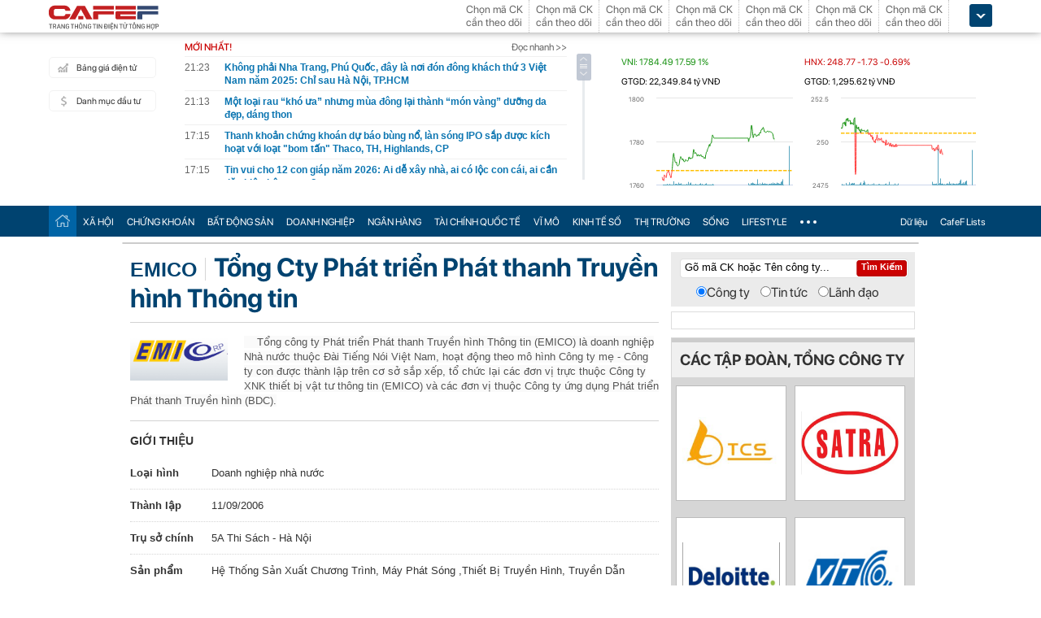

--- FILE ---
content_type: text/html; charset=utf-8
request_url: https://cafef.vn/api/getListNewestTop.chn
body_size: 3339
content:
[{"Url":"\/khong-phai-nha-trang-phu-quoc-day-la-noi-don-dong-khach-thu-3-viet-nam-nam-2025-chi-sau-ha-noi-tphcm-18826010122234048.chn","Title":"Kh\u00f4ng ph\u1ea3i Nha Trang, Ph\u00fa Qu\u1ed1c, \u0111\u00e2y l\u00e0 n\u01a1i \u0111\u00f3n \u0111\u00f4ng kh\u00e1ch th\u1ee9 3 Vi\u1ec7t Nam n\u0103m 2025: Ch\u1ec9 sau H\u00e0 N\u1ed9i, TP.HCM","Alt":"Kh\u00f4ng ph\u1ea3i Nha Trang, Ph\u00fa Qu\u1ed1c, \u0111\u00e2y l\u00e0 n\u01a1i \u0111\u00f3n \u0111\u00f4ng kh\u00e1ch th\u1ee9 3 Vi\u1ec7t Nam n\u0103m 2025: Ch\u1ec9 sau H\u00e0 N\u1ed9i, TP.HCM","NewsId":"18826010122234048","PublishedDate":1767302580,"LastModifiedDateStamp":1767282047},{"Url":"\/mot-loai-rau-kho-ua-nhung-mua-dong-lai-thanh-mon-vang-duong-da-dep-dang-thon-188260101214217708.chn","Title":"M\u1ed9t lo\u1ea1i rau \u201ckh\u00f3 \u01b0a\u201d nh\u01b0ng m\u00f9a \u0111\u00f4ng l\u1ea1i th\u00e0nh \u201cm\u00f3n v\u00e0ng\u201d d\u01b0\u1ee1ng da \u0111\u1eb9p, d\u00e1ng thon","Alt":"M\u1ed9t lo\u1ea1i rau \u201ckh\u00f3 \u01b0a\u201d nh\u01b0ng m\u00f9a \u0111\u00f4ng l\u1ea1i th\u00e0nh \u201cm\u00f3n v\u00e0ng\u201d d\u01b0\u1ee1ng da \u0111\u1eb9p, d\u00e1ng thon","NewsId":"188260101214217708","PublishedDate":1767301980,"LastModifiedDateStamp":1767281360},{"Url":"\/thanh-khoan-chung-khoan-du-bao-bung-no-lan-song-ipo-sap-duoc-kich-hoat-voi-loat-bom-tan-thaco-th-highlands-cp-188260102001116598.chn","Title":"Thanh kho\u1ea3n ch\u1ee9ng kho\u00e1n d\u1ef1 b\u00e1o b\u00f9ng n\u1ed5, l\u00e0n s\u00f3ng IPO s\u1eafp \u0111\u01b0\u1ee3c k\u00edch ho\u1ea1t v\u1edbi lo\u1ea1t \"bom t\u1ea5n\" Thaco, TH, Highlands, CP","Alt":"Thanh kho\u1ea3n ch\u1ee9ng kho\u00e1n d\u1ef1 b\u00e1o b\u00f9ng n\u1ed5, l\u00e0n s\u00f3ng IPO s\u1eafp \u0111\u01b0\u1ee3c k\u00edch ho\u1ea1t v\u1edbi lo\u1ea1t \"bom t\u1ea5n\" Thaco, TH, Highlands, CP","NewsId":"188260102001116598","PublishedDate":1767287700,"LastModifiedDateStamp":1767287763},{"Url":"\/tin-vui-cho-12-con-giap-nam-2026-ai-de-xay-nha-ai-co-loc-con-cai-ai-can-dac-biet-than-trong-188260101204903987.chn","Title":"Tin vui cho 12 con gi\u00e1p n\u0103m 2026: Ai d\u1ec5 x\u00e2y nh\u00e0, ai c\u00f3 l\u1ed9c con c\u00e1i, ai c\u1ea7n \u0111\u1eb7c bi\u1ec7t th\u1eadn tr\u1ecdng?","Alt":"Tin vui cho 12 con gi\u00e1p n\u0103m 2026: Ai d\u1ec5 x\u00e2y nh\u00e0, ai c\u00f3 l\u1ed9c con c\u00e1i, ai c\u1ea7n \u0111\u1eb7c bi\u1ec7t th\u1eadn tr\u1ecdng?","NewsId":"188260101204903987","PublishedDate":1767287700,"LastModifiedDateStamp":1767280543},{"Url":"\/ipa-muon-huy-dong-toi-da-608-ty-dong-tu-trai-phieu-de-lam-gi-188260101170915556.chn","Title":"IPA mu\u1ed1n huy \u0111\u1ed9ng t\u1ed1i \u0111a 608 t\u1ef7 \u0111\u1ed3ng t\u1eeb tr\u00e1i phi\u1ebfu \u0111\u1ec3 l\u00e0m g\u00ec?","Alt":"IPA mu\u1ed1n huy \u0111\u1ed9ng t\u1ed1i \u0111a 608 t\u1ef7 \u0111\u1ed3ng t\u1eeb tr\u00e1i phi\u1ebfu \u0111\u1ec3 l\u00e0m g\u00ec?","NewsId":"188260101170915556","PublishedDate":1767287340,"LastModifiedDateStamp":1767262675},{"Url":"\/sau-60-tuoi-chi-can-co-3-dieu-nay-la-du-khong-can-co-gang-them-nua-188260101184829058.chn","Title":"Sau 60 tu\u1ed5i, ch\u1ec9 c\u1ea7n c\u00f3 3 \u0111i\u1ec1u n\u00e0y l\u00e0 \u0111\u1ee7 - kh\u00f4ng c\u1ea7n c\u1ed1 g\u1eafng th\u00eam n\u1eefa","Alt":"Sau 60 tu\u1ed5i, ch\u1ec9 c\u1ea7n c\u00f3 3 \u0111i\u1ec1u n\u00e0y l\u00e0 \u0111\u1ee7 - kh\u00f4ng c\u1ea7n c\u1ed1 g\u1eafng th\u00eam n\u1eefa","NewsId":"188260101184829058","PublishedDate":1767287280,"LastModifiedDateStamp":1767279253},{"Url":"\/thaibev-cua-ty-phu-thai-lan-nhan-hon-3000-ty-dong-co-tuc-tu-vinamilk-trong-2-nam-188260101224710798.chn","Title":"ThaiBev c\u1ee7a t\u1ef7 ph\u00fa Th\u00e1i Lan nh\u1eadn h\u01a1n 3.000 t\u1ef7 \u0111\u1ed3ng c\u1ed5 t\u1ee9c t\u1eeb Vinamilk trong 2 n\u0103m","Alt":"ThaiBev c\u1ee7a t\u1ef7 ph\u00fa Th\u00e1i Lan nh\u1eadn h\u01a1n 3.000 t\u1ef7 \u0111\u1ed3ng c\u1ed5 t\u1ee9c t\u1eeb Vinamilk trong 2 n\u0103m","NewsId":"188260101224710798","PublishedDate":1767287220,"LastModifiedDateStamp":1767282434},{"Url":"\/hieu-suat-cac-kenh-dau-tu-nam-2025-vang-bac-len-ngoi-chung-khoan-vuot-dinh-nhung-la-lam-188260101230517861.chn","Title":"Hi\u1ec7u su\u1ea5t c\u00e1c k\u00eanh \u0111\u1ea7u t\u01b0 n\u0103m 2025: V\u00e0ng, B\u1ea1c l\u00ean ng\u00f4i, ch\u1ee9ng kho\u00e1n v\u01b0\u1ee3t \u0111\u1ec9nh nh\u01b0ng l\u1ea1 l\u1eafm","Alt":"Hi\u1ec7u su\u1ea5t c\u00e1c k\u00eanh \u0111\u1ea7u t\u01b0 n\u0103m 2025: V\u00e0ng, B\u1ea1c l\u00ean ng\u00f4i, ch\u1ee9ng kho\u00e1n v\u01b0\u1ee3t \u0111\u1ec9nh nh\u01b0ng l\u1ea1 l\u1eafm","NewsId":"188260101230517861","PublishedDate":1767287100,"LastModifiedDateStamp":1767283521},{"Url":"\/coopmart-binh-trieu-gap-kho-phai-tra-mat-bang-thue-truoc-han-cong-ty-tren-san-tray-trua-tim-khach-moi-188260101224537201.chn","Title":"Co.opmart B\u00ecnh Tri\u1ec7u g\u1eb7p kh\u00f3, ph\u1ea3i tr\u1ea3 m\u1eb7t b\u1eb1ng thu\u00ea tr\u01b0\u1edbc h\u1ea1n, c\u00f4ng ty tr\u00ean s\u00e0n \u2018tr\u1ea7y tr\u1ee5a\u2019 t\u00ecm kh\u00e1ch m\u1edbi","Alt":"Co.opmart B\u00ecnh Tri\u1ec7u g\u1eb7p kh\u00f3, ph\u1ea3i tr\u1ea3 m\u1eb7t b\u1eb1ng thu\u00ea tr\u01b0\u1edbc h\u1ea1n, c\u00f4ng ty tr\u00ean s\u00e0n \u2018tr\u1ea7y tr\u1ee5a\u2019 t\u00ecm kh\u00e1ch m\u1edbi","NewsId":"188260101224537201","PublishedDate":1767286980,"LastModifiedDateStamp":1767282340},{"Url":"\/viglacera-len-ke-hoach-2026-doanh-thu-di-ngang-loi-nhuan-tang-nhe-44-188260101224919733.chn","Title":"Viglacera l\u00ean k\u1ebf ho\u1ea1ch 2026: doanh thu \u0111i ngang, l\u1ee3i nhu\u1eadn t\u0103ng nh\u1eb9 4,4%","Alt":"Viglacera l\u00ean k\u1ebf ho\u1ea1ch 2026: doanh thu \u0111i ngang, l\u1ee3i nhu\u1eadn t\u0103ng nh\u1eb9 4,4%","NewsId":"188260101224919733","PublishedDate":1767286920,"LastModifiedDateStamp":1767282563},{"Url":"\/nhom-nganh-nao-duoc-du-bao-co-tang-truong-loi-nhuan-vuot-troi-trong-quy-4-2025-18826010122431111.chn","Title":"Nh\u00f3m ng\u00e0nh n\u00e0o \u0111\u01b0\u1ee3c d\u1ef1 b\u00e1o c\u00f3 t\u0103ng tr\u01b0\u1edfng l\u1ee3i nhu\u1eadn v\u01b0\u1ee3t tr\u1ed9i trong qu\u00fd 4\/2025?","Alt":"Nh\u00f3m ng\u00e0nh n\u00e0o \u0111\u01b0\u1ee3c d\u1ef1 b\u00e1o c\u00f3 t\u0103ng tr\u01b0\u1edfng l\u1ee3i nhu\u1eadn v\u01b0\u1ee3t tr\u1ed9i trong qu\u00fd 4\/2025?","NewsId":"18826010122431111","PublishedDate":1767286920,"LastModifiedDateStamp":1767282195},{"Url":"\/dung-ngay-1-1-2026-3-con-giap-nay-muon-gap-may-hay-lam-ngay-6-dieu-nay-khong-phai-ai-cung-biet-188260101141800992.chn","Title":"\u0110\u00fang ng\u00e0y 1\/1\/2026, 3 con gi\u00e1p n\u00e0y mu\u1ed1n g\u1eb7p may, h\u00e3y l\u00e0m ngay 6 \u0111i\u1ec1u n\u00e0y: Kh\u00f4ng ph\u1ea3i ai c\u0169ng bi\u1ebft!","Alt":"\u0110\u00fang ng\u00e0y 1\/1\/2026, 3 con gi\u00e1p n\u00e0y mu\u1ed1n g\u1eb7p may, h\u00e3y l\u00e0m ngay 6 \u0111i\u1ec1u n\u00e0y: Kh\u00f4ng ph\u1ea3i ai c\u0169ng bi\u1ebft!","NewsId":"188260101141800992","PublishedDate":1767286740,"LastModifiedDateStamp":1767271626},{"Url":"\/ban-trai-kem-11-tuoi-cua-le-quyen-toi-dau-phai-than-thanh-cung-chanh-long-cung-buon-chu-18826010120434965.chn","Title":"B\u1ea1n trai k\u00e9m 11 tu\u1ed5i c\u1ee7a L\u1ec7 Quy\u00ean: \"T\u00f4i \u0111\u00e2u ph\u1ea3i th\u1ea7n th\u00e1nh, c\u0169ng ch\u1ea1nh l\u00f2ng, c\u0169ng bu\u1ed3n ch\u1ee9\"","Alt":"B\u1ea1n trai k\u00e9m 11 tu\u1ed5i c\u1ee7a L\u1ec7 Quy\u00ean: \"T\u00f4i \u0111\u00e2u ph\u1ea3i th\u1ea7n th\u00e1nh, c\u0169ng ch\u1ea1nh l\u00f2ng, c\u0169ng bu\u1ed3n ch\u1ee9\"","NewsId":"18826010120434965","PublishedDate":1767285420,"LastModifiedDateStamp":1767280497},{"Url":"\/bac-si-noi-thang-co-3-mon-toi-tuyet-doi-khong-an-mot-loai-con-bi-who-xep-vao-nhom-gay-ung-thu-bac-nhat-1882601011924028.chn","Title":"B\u00e1c s\u0129 n\u00f3i th\u1eb3ng: C\u00f3 3 m\u00f3n t\u00f4i tuy\u1ec7t \u0111\u1ed1i kh\u00f4ng \u0103n, m\u1ed9t lo\u1ea1i c\u00f2n b\u1ecb WHO x\u1ebfp v\u00e0o nh\u00f3m g\u00e2y ung th\u01b0 b\u1eadc nh\u1ea5t","Alt":"B\u00e1c s\u0129 n\u00f3i th\u1eb3ng: C\u00f3 3 m\u00f3n t\u00f4i tuy\u1ec7t \u0111\u1ed1i kh\u00f4ng \u0103n, m\u1ed9t lo\u1ea1i c\u00f2n b\u1ecb WHO x\u1ebfp v\u00e0o nh\u00f3m g\u00e2y ung th\u01b0 b\u1eadc nh\u1ea5t","NewsId":"1882601011924028","PublishedDate":1767284940,"LastModifiedDateStamp":1767274483},{"Url":"\/dan-hoa-a-hau-nha-sen-vang-vua-xuat-hien-voi-vai-tro-moi-18826010122175181.chn","Title":"D\u00e0n Hoa - \u00c1 h\u1eadu nh\u00e0 Sen V\u00e0ng v\u1eeba xu\u1ea5t hi\u1ec7n v\u1edbi vai tr\u00f2 m\u1edbi","Alt":"D\u00e0n Hoa - \u00c1 h\u1eadu nh\u00e0 Sen V\u00e0ng v\u1eeba xu\u1ea5t hi\u1ec7n v\u1edbi vai tr\u00f2 m\u1edbi","NewsId":"18826010122175181","PublishedDate":1767283920,"LastModifiedDateStamp":1767280676},{"Url":"\/fifa-vinh-danh-bong-da-viet-nam-mot-nam-that-ruc-ro-va-day-cam-xuc-188260101223556889.chn","Title":"FIFA vinh danh b\u00f3ng \u0111\u00e1 Vi\u1ec7t Nam: M\u1ed9t n\u0103m th\u1eadt r\u1ef1c r\u1ee1 v\u00e0 \u0111\u1ea7y c\u1ea3m x\u00fac!","Alt":"FIFA vinh danh b\u00f3ng \u0111\u00e1 Vi\u1ec7t Nam: M\u1ed9t n\u0103m th\u1eadt r\u1ef1c r\u1ee1 v\u00e0 \u0111\u1ea7y c\u1ea3m x\u00fac!","NewsId":"188260101223556889","PublishedDate":1767283140,"LastModifiedDateStamp":1767282007},{"Url":"\/meta-bi-cao-buoc-che-giau-quang-cao-lua-dao-188260101222008185.chn","Title":"Meta b\u1ecb c\u00e1o bu\u1ed9c che gi\u1ea5u qu\u1ea3ng c\u00e1o l\u1eeba \u0111\u1ea3o","Alt":"Meta b\u1ecb c\u00e1o bu\u1ed9c che gi\u1ea5u qu\u1ea3ng c\u00e1o l\u1eeba \u0111\u1ea3o","NewsId":"188260101222008185","PublishedDate":1767282120,"LastModifiedDateStamp":1767280813},{"Url":"\/bat-duoc-quai-ngu-duoi-long-ho-thuy-dien-na-hang-kich-thuoc-cuc-ky-hiem-gap-188260101220406933.chn","Title":"B\u1eaft \u0111\u01b0\u1ee3c \"Qu\u00e1i ng\u01b0\" d\u01b0\u1edbi l\u00f2ng h\u1ed3 th\u1ee7y \u0111i\u1ec7n Na Hang: K\u00edch th\u01b0\u1edbc c\u1ef1c k\u1ef3 hi\u1ebfm g\u1eb7p","Alt":"B\u1eaft \u0111\u01b0\u1ee3c \"Qu\u00e1i ng\u01b0\" d\u01b0\u1edbi l\u00f2ng h\u1ed3 th\u1ee7y \u0111i\u1ec7n Na Hang: K\u00edch th\u01b0\u1edbc c\u1ef1c k\u1ef3 hi\u1ebfm g\u1eb7p","NewsId":"188260101220406933","PublishedDate":1767281400,"LastModifiedDateStamp":1767279852},{"Url":"\/ngoai-50-tuoi-toi-hieu-gia-tri-lon-nhat-cua-mot-nguoi-phu-nu-mot-can-nha-rieng-tu-do-vung-tai-chinh-va-tro-lai-la-chinh-minh-188260101214407653.chn","Title":"Ngo\u00e0i 50 tu\u1ed5i, t\u00f4i hi\u1ec3u gi\u00e1 tr\u1ecb l\u1edbn nh\u1ea5t c\u1ee7a m\u1ed9t ng\u01b0\u1eddi ph\u1ee5 n\u1eef: M\u1ed9t c\u0103n nh\u00e0 ri\u00eang t\u1ef1 do, v\u1eefng t\u00e0i ch\u00ednh v\u00e0 tr\u1edf l\u1ea1i l\u00e0 ch\u00ednh m\u00ecnh","Alt":"Ngo\u00e0i 50 tu\u1ed5i, t\u00f4i hi\u1ec3u gi\u00e1 tr\u1ecb l\u1edbn nh\u1ea5t c\u1ee7a m\u1ed9t ng\u01b0\u1eddi ph\u1ee5 n\u1eef: M\u1ed9t c\u0103n nh\u00e0 ri\u00eang t\u1ef1 do, v\u1eefng t\u00e0i ch\u00ednh v\u00e0 tr\u1edf l\u1ea1i l\u00e0 ch\u00ednh m\u00ecnh","NewsId":"188260101214407653","PublishedDate":1767281340,"LastModifiedDateStamp":1767280367},{"Url":"\/14-ty-dan-trung-quoc-van-cu-chuong-1-thiet-ke-het-thoi-ca-the-gioi-phat-soc-188260101220642286.chn","Title":"1,4 t\u1ef7 d\u00e2n Trung Qu\u1ed1c v\u1eabn c\u1ee9 chu\u1ed9ng 1 thi\u1ebft k\u1ebf \"h\u1ebft th\u1eddi\", c\u1ea3 th\u1ebf gi\u1edbi ph\u00e1t s\u1ed1c","Alt":"1,4 t\u1ef7 d\u00e2n Trung Qu\u1ed1c v\u1eabn c\u1ee9 chu\u1ed9ng 1 thi\u1ebft k\u1ebf \"h\u1ebft th\u1eddi\", c\u1ea3 th\u1ebf gi\u1edbi ph\u00e1t s\u1ed1c","NewsId":"188260101220642286","PublishedDate":1767280560,"LastModifiedDateStamp":1767280006}]

--- FILE ---
content_type: text/html; charset=utf-8
request_url: https://cafef.vn/api/getListNewestTop.chn
body_size: 3350
content:
[{"Url":"\/khong-phai-nha-trang-phu-quoc-day-la-noi-don-dong-khach-thu-3-viet-nam-nam-2025-chi-sau-ha-noi-tphcm-18826010122234048.chn","Title":"Kh\u00f4ng ph\u1ea3i Nha Trang, Ph\u00fa Qu\u1ed1c, \u0111\u00e2y l\u00e0 n\u01a1i \u0111\u00f3n \u0111\u00f4ng kh\u00e1ch th\u1ee9 3 Vi\u1ec7t Nam n\u0103m 2025: Ch\u1ec9 sau H\u00e0 N\u1ed9i, TP.HCM","Alt":"Kh\u00f4ng ph\u1ea3i Nha Trang, Ph\u00fa Qu\u1ed1c, \u0111\u00e2y l\u00e0 n\u01a1i \u0111\u00f3n \u0111\u00f4ng kh\u00e1ch th\u1ee9 3 Vi\u1ec7t Nam n\u0103m 2025: Ch\u1ec9 sau H\u00e0 N\u1ed9i, TP.HCM","NewsId":"18826010122234048","PublishedDate":1767302580,"LastModifiedDateStamp":1767282047},{"Url":"\/mot-loai-rau-kho-ua-nhung-mua-dong-lai-thanh-mon-vang-duong-da-dep-dang-thon-188260101214217708.chn","Title":"M\u1ed9t lo\u1ea1i rau \u201ckh\u00f3 \u01b0a\u201d nh\u01b0ng m\u00f9a \u0111\u00f4ng l\u1ea1i th\u00e0nh \u201cm\u00f3n v\u00e0ng\u201d d\u01b0\u1ee1ng da \u0111\u1eb9p, d\u00e1ng thon","Alt":"M\u1ed9t lo\u1ea1i rau \u201ckh\u00f3 \u01b0a\u201d nh\u01b0ng m\u00f9a \u0111\u00f4ng l\u1ea1i th\u00e0nh \u201cm\u00f3n v\u00e0ng\u201d d\u01b0\u1ee1ng da \u0111\u1eb9p, d\u00e1ng thon","NewsId":"188260101214217708","PublishedDate":1767301980,"LastModifiedDateStamp":1767281360},{"Url":"\/thanh-khoan-chung-khoan-du-bao-bung-no-lan-song-ipo-sap-duoc-kich-hoat-voi-loat-bom-tan-thaco-th-highlands-cp-188260102001116598.chn","Title":"Thanh kho\u1ea3n ch\u1ee9ng kho\u00e1n d\u1ef1 b\u00e1o b\u00f9ng n\u1ed5, l\u00e0n s\u00f3ng IPO s\u1eafp \u0111\u01b0\u1ee3c k\u00edch ho\u1ea1t v\u1edbi lo\u1ea1t \"bom t\u1ea5n\" Thaco, TH, Highlands, CP","Alt":"Thanh kho\u1ea3n ch\u1ee9ng kho\u00e1n d\u1ef1 b\u00e1o b\u00f9ng n\u1ed5, l\u00e0n s\u00f3ng IPO s\u1eafp \u0111\u01b0\u1ee3c k\u00edch ho\u1ea1t v\u1edbi lo\u1ea1t \"bom t\u1ea5n\" Thaco, TH, Highlands, CP","NewsId":"188260102001116598","PublishedDate":1767287700,"LastModifiedDateStamp":1767287763},{"Url":"\/tin-vui-cho-12-con-giap-nam-2026-ai-de-xay-nha-ai-co-loc-con-cai-ai-can-dac-biet-than-trong-188260101204903987.chn","Title":"Tin vui cho 12 con gi\u00e1p n\u0103m 2026: Ai d\u1ec5 x\u00e2y nh\u00e0, ai c\u00f3 l\u1ed9c con c\u00e1i, ai c\u1ea7n \u0111\u1eb7c bi\u1ec7t th\u1eadn tr\u1ecdng?","Alt":"Tin vui cho 12 con gi\u00e1p n\u0103m 2026: Ai d\u1ec5 x\u00e2y nh\u00e0, ai c\u00f3 l\u1ed9c con c\u00e1i, ai c\u1ea7n \u0111\u1eb7c bi\u1ec7t th\u1eadn tr\u1ecdng?","NewsId":"188260101204903987","PublishedDate":1767287700,"LastModifiedDateStamp":1767280543},{"Url":"\/ipa-muon-huy-dong-toi-da-608-ty-dong-tu-trai-phieu-de-lam-gi-188260101170915556.chn","Title":"IPA mu\u1ed1n huy \u0111\u1ed9ng t\u1ed1i \u0111a 608 t\u1ef7 \u0111\u1ed3ng t\u1eeb tr\u00e1i phi\u1ebfu \u0111\u1ec3 l\u00e0m g\u00ec?","Alt":"IPA mu\u1ed1n huy \u0111\u1ed9ng t\u1ed1i \u0111a 608 t\u1ef7 \u0111\u1ed3ng t\u1eeb tr\u00e1i phi\u1ebfu \u0111\u1ec3 l\u00e0m g\u00ec?","NewsId":"188260101170915556","PublishedDate":1767287340,"LastModifiedDateStamp":1767262675},{"Url":"\/sau-60-tuoi-chi-can-co-3-dieu-nay-la-du-khong-can-co-gang-them-nua-188260101184829058.chn","Title":"Sau 60 tu\u1ed5i, ch\u1ec9 c\u1ea7n c\u00f3 3 \u0111i\u1ec1u n\u00e0y l\u00e0 \u0111\u1ee7 - kh\u00f4ng c\u1ea7n c\u1ed1 g\u1eafng th\u00eam n\u1eefa","Alt":"Sau 60 tu\u1ed5i, ch\u1ec9 c\u1ea7n c\u00f3 3 \u0111i\u1ec1u n\u00e0y l\u00e0 \u0111\u1ee7 - kh\u00f4ng c\u1ea7n c\u1ed1 g\u1eafng th\u00eam n\u1eefa","NewsId":"188260101184829058","PublishedDate":1767287280,"LastModifiedDateStamp":1767279253},{"Url":"\/thaibev-cua-ty-phu-thai-lan-nhan-hon-3000-ty-dong-co-tuc-tu-vinamilk-trong-2-nam-188260101224710798.chn","Title":"ThaiBev c\u1ee7a t\u1ef7 ph\u00fa Th\u00e1i Lan nh\u1eadn h\u01a1n 3.000 t\u1ef7 \u0111\u1ed3ng c\u1ed5 t\u1ee9c t\u1eeb Vinamilk trong 2 n\u0103m","Alt":"ThaiBev c\u1ee7a t\u1ef7 ph\u00fa Th\u00e1i Lan nh\u1eadn h\u01a1n 3.000 t\u1ef7 \u0111\u1ed3ng c\u1ed5 t\u1ee9c t\u1eeb Vinamilk trong 2 n\u0103m","NewsId":"188260101224710798","PublishedDate":1767287220,"LastModifiedDateStamp":1767282434},{"Url":"\/hieu-suat-cac-kenh-dau-tu-nam-2025-vang-bac-len-ngoi-chung-khoan-vuot-dinh-nhung-la-lam-188260101230517861.chn","Title":"Hi\u1ec7u su\u1ea5t c\u00e1c k\u00eanh \u0111\u1ea7u t\u01b0 n\u0103m 2025: V\u00e0ng, B\u1ea1c l\u00ean ng\u00f4i, ch\u1ee9ng kho\u00e1n v\u01b0\u1ee3t \u0111\u1ec9nh nh\u01b0ng l\u1ea1 l\u1eafm","Alt":"Hi\u1ec7u su\u1ea5t c\u00e1c k\u00eanh \u0111\u1ea7u t\u01b0 n\u0103m 2025: V\u00e0ng, B\u1ea1c l\u00ean ng\u00f4i, ch\u1ee9ng kho\u00e1n v\u01b0\u1ee3t \u0111\u1ec9nh nh\u01b0ng l\u1ea1 l\u1eafm","NewsId":"188260101230517861","PublishedDate":1767287100,"LastModifiedDateStamp":1767283521},{"Url":"\/coopmart-binh-trieu-gap-kho-phai-tra-mat-bang-thue-truoc-han-cong-ty-tren-san-tray-trua-tim-khach-moi-188260101224537201.chn","Title":"Co.opmart B\u00ecnh Tri\u1ec7u g\u1eb7p kh\u00f3, ph\u1ea3i tr\u1ea3 m\u1eb7t b\u1eb1ng thu\u00ea tr\u01b0\u1edbc h\u1ea1n, c\u00f4ng ty tr\u00ean s\u00e0n \u2018tr\u1ea7y tr\u1ee5a\u2019 t\u00ecm kh\u00e1ch m\u1edbi","Alt":"Co.opmart B\u00ecnh Tri\u1ec7u g\u1eb7p kh\u00f3, ph\u1ea3i tr\u1ea3 m\u1eb7t b\u1eb1ng thu\u00ea tr\u01b0\u1edbc h\u1ea1n, c\u00f4ng ty tr\u00ean s\u00e0n \u2018tr\u1ea7y tr\u1ee5a\u2019 t\u00ecm kh\u00e1ch m\u1edbi","NewsId":"188260101224537201","PublishedDate":1767286980,"LastModifiedDateStamp":1767282340},{"Url":"\/viglacera-len-ke-hoach-2026-doanh-thu-di-ngang-loi-nhuan-tang-nhe-44-188260101224919733.chn","Title":"Viglacera l\u00ean k\u1ebf ho\u1ea1ch 2026: doanh thu \u0111i ngang, l\u1ee3i nhu\u1eadn t\u0103ng nh\u1eb9 4,4%","Alt":"Viglacera l\u00ean k\u1ebf ho\u1ea1ch 2026: doanh thu \u0111i ngang, l\u1ee3i nhu\u1eadn t\u0103ng nh\u1eb9 4,4%","NewsId":"188260101224919733","PublishedDate":1767286920,"LastModifiedDateStamp":1767282563},{"Url":"\/nhom-nganh-nao-duoc-du-bao-co-tang-truong-loi-nhuan-vuot-troi-trong-quy-4-2025-18826010122431111.chn","Title":"Nh\u00f3m ng\u00e0nh n\u00e0o \u0111\u01b0\u1ee3c d\u1ef1 b\u00e1o c\u00f3 t\u0103ng tr\u01b0\u1edfng l\u1ee3i nhu\u1eadn v\u01b0\u1ee3t tr\u1ed9i trong qu\u00fd 4\/2025?","Alt":"Nh\u00f3m ng\u00e0nh n\u00e0o \u0111\u01b0\u1ee3c d\u1ef1 b\u00e1o c\u00f3 t\u0103ng tr\u01b0\u1edfng l\u1ee3i nhu\u1eadn v\u01b0\u1ee3t tr\u1ed9i trong qu\u00fd 4\/2025?","NewsId":"18826010122431111","PublishedDate":1767286920,"LastModifiedDateStamp":1767282195},{"Url":"\/dung-ngay-1-1-2026-3-con-giap-nay-muon-gap-may-hay-lam-ngay-6-dieu-nay-khong-phai-ai-cung-biet-188260101141800992.chn","Title":"\u0110\u00fang ng\u00e0y 1\/1\/2026, 3 con gi\u00e1p n\u00e0y mu\u1ed1n g\u1eb7p may, h\u00e3y l\u00e0m ngay 6 \u0111i\u1ec1u n\u00e0y: Kh\u00f4ng ph\u1ea3i ai c\u0169ng bi\u1ebft!","Alt":"\u0110\u00fang ng\u00e0y 1\/1\/2026, 3 con gi\u00e1p n\u00e0y mu\u1ed1n g\u1eb7p may, h\u00e3y l\u00e0m ngay 6 \u0111i\u1ec1u n\u00e0y: Kh\u00f4ng ph\u1ea3i ai c\u0169ng bi\u1ebft!","NewsId":"188260101141800992","PublishedDate":1767286740,"LastModifiedDateStamp":1767271626},{"Url":"\/ban-trai-kem-11-tuoi-cua-le-quyen-toi-dau-phai-than-thanh-cung-chanh-long-cung-buon-chu-18826010120434965.chn","Title":"B\u1ea1n trai k\u00e9m 11 tu\u1ed5i c\u1ee7a L\u1ec7 Quy\u00ean: \"T\u00f4i \u0111\u00e2u ph\u1ea3i th\u1ea7n th\u00e1nh, c\u0169ng ch\u1ea1nh l\u00f2ng, c\u0169ng bu\u1ed3n ch\u1ee9\"","Alt":"B\u1ea1n trai k\u00e9m 11 tu\u1ed5i c\u1ee7a L\u1ec7 Quy\u00ean: \"T\u00f4i \u0111\u00e2u ph\u1ea3i th\u1ea7n th\u00e1nh, c\u0169ng ch\u1ea1nh l\u00f2ng, c\u0169ng bu\u1ed3n ch\u1ee9\"","NewsId":"18826010120434965","PublishedDate":1767285420,"LastModifiedDateStamp":1767280497},{"Url":"\/bac-si-noi-thang-co-3-mon-toi-tuyet-doi-khong-an-mot-loai-con-bi-who-xep-vao-nhom-gay-ung-thu-bac-nhat-1882601011924028.chn","Title":"B\u00e1c s\u0129 n\u00f3i th\u1eb3ng: C\u00f3 3 m\u00f3n t\u00f4i tuy\u1ec7t \u0111\u1ed1i kh\u00f4ng \u0103n, m\u1ed9t lo\u1ea1i c\u00f2n b\u1ecb WHO x\u1ebfp v\u00e0o nh\u00f3m g\u00e2y ung th\u01b0 b\u1eadc nh\u1ea5t","Alt":"B\u00e1c s\u0129 n\u00f3i th\u1eb3ng: C\u00f3 3 m\u00f3n t\u00f4i tuy\u1ec7t \u0111\u1ed1i kh\u00f4ng \u0103n, m\u1ed9t lo\u1ea1i c\u00f2n b\u1ecb WHO x\u1ebfp v\u00e0o nh\u00f3m g\u00e2y ung th\u01b0 b\u1eadc nh\u1ea5t","NewsId":"1882601011924028","PublishedDate":1767284940,"LastModifiedDateStamp":1767274483},{"Url":"\/dan-hoa-a-hau-nha-sen-vang-vua-xuat-hien-voi-vai-tro-moi-18826010122175181.chn","Title":"D\u00e0n Hoa - \u00c1 h\u1eadu nh\u00e0 Sen V\u00e0ng v\u1eeba xu\u1ea5t hi\u1ec7n v\u1edbi vai tr\u00f2 m\u1edbi","Alt":"D\u00e0n Hoa - \u00c1 h\u1eadu nh\u00e0 Sen V\u00e0ng v\u1eeba xu\u1ea5t hi\u1ec7n v\u1edbi vai tr\u00f2 m\u1edbi","NewsId":"18826010122175181","PublishedDate":1767283920,"LastModifiedDateStamp":1767280676},{"Url":"\/fifa-vinh-danh-bong-da-viet-nam-mot-nam-that-ruc-ro-va-day-cam-xuc-188260101223556889.chn","Title":"FIFA vinh danh b\u00f3ng \u0111\u00e1 Vi\u1ec7t Nam: M\u1ed9t n\u0103m th\u1eadt r\u1ef1c r\u1ee1 v\u00e0 \u0111\u1ea7y c\u1ea3m x\u00fac!","Alt":"FIFA vinh danh b\u00f3ng \u0111\u00e1 Vi\u1ec7t Nam: M\u1ed9t n\u0103m th\u1eadt r\u1ef1c r\u1ee1 v\u00e0 \u0111\u1ea7y c\u1ea3m x\u00fac!","NewsId":"188260101223556889","PublishedDate":1767283140,"LastModifiedDateStamp":1767282007},{"Url":"\/meta-bi-cao-buoc-che-giau-quang-cao-lua-dao-188260101222008185.chn","Title":"Meta b\u1ecb c\u00e1o bu\u1ed9c che gi\u1ea5u qu\u1ea3ng c\u00e1o l\u1eeba \u0111\u1ea3o","Alt":"Meta b\u1ecb c\u00e1o bu\u1ed9c che gi\u1ea5u qu\u1ea3ng c\u00e1o l\u1eeba \u0111\u1ea3o","NewsId":"188260101222008185","PublishedDate":1767282120,"LastModifiedDateStamp":1767280813},{"Url":"\/bat-duoc-quai-ngu-duoi-long-ho-thuy-dien-na-hang-kich-thuoc-cuc-ky-hiem-gap-188260101220406933.chn","Title":"B\u1eaft \u0111\u01b0\u1ee3c \"Qu\u00e1i ng\u01b0\" d\u01b0\u1edbi l\u00f2ng h\u1ed3 th\u1ee7y \u0111i\u1ec7n Na Hang: K\u00edch th\u01b0\u1edbc c\u1ef1c k\u1ef3 hi\u1ebfm g\u1eb7p","Alt":"B\u1eaft \u0111\u01b0\u1ee3c \"Qu\u00e1i ng\u01b0\" d\u01b0\u1edbi l\u00f2ng h\u1ed3 th\u1ee7y \u0111i\u1ec7n Na Hang: K\u00edch th\u01b0\u1edbc c\u1ef1c k\u1ef3 hi\u1ebfm g\u1eb7p","NewsId":"188260101220406933","PublishedDate":1767281400,"LastModifiedDateStamp":1767279852},{"Url":"\/ngoai-50-tuoi-toi-hieu-gia-tri-lon-nhat-cua-mot-nguoi-phu-nu-mot-can-nha-rieng-tu-do-vung-tai-chinh-va-tro-lai-la-chinh-minh-188260101214407653.chn","Title":"Ngo\u00e0i 50 tu\u1ed5i, t\u00f4i hi\u1ec3u gi\u00e1 tr\u1ecb l\u1edbn nh\u1ea5t c\u1ee7a m\u1ed9t ng\u01b0\u1eddi ph\u1ee5 n\u1eef: M\u1ed9t c\u0103n nh\u00e0 ri\u00eang t\u1ef1 do, v\u1eefng t\u00e0i ch\u00ednh v\u00e0 tr\u1edf l\u1ea1i l\u00e0 ch\u00ednh m\u00ecnh","Alt":"Ngo\u00e0i 50 tu\u1ed5i, t\u00f4i hi\u1ec3u gi\u00e1 tr\u1ecb l\u1edbn nh\u1ea5t c\u1ee7a m\u1ed9t ng\u01b0\u1eddi ph\u1ee5 n\u1eef: M\u1ed9t c\u0103n nh\u00e0 ri\u00eang t\u1ef1 do, v\u1eefng t\u00e0i ch\u00ednh v\u00e0 tr\u1edf l\u1ea1i l\u00e0 ch\u00ednh m\u00ecnh","NewsId":"188260101214407653","PublishedDate":1767281340,"LastModifiedDateStamp":1767280367},{"Url":"\/14-ty-dan-trung-quoc-van-cu-chuong-1-thiet-ke-het-thoi-ca-the-gioi-phat-soc-188260101220642286.chn","Title":"1,4 t\u1ef7 d\u00e2n Trung Qu\u1ed1c v\u1eabn c\u1ee9 chu\u1ed9ng 1 thi\u1ebft k\u1ebf \"h\u1ebft th\u1eddi\", c\u1ea3 th\u1ebf gi\u1edbi ph\u00e1t s\u1ed1c","Alt":"1,4 t\u1ef7 d\u00e2n Trung Qu\u1ed1c v\u1eabn c\u1ee9 chu\u1ed9ng 1 thi\u1ebft k\u1ebf \"h\u1ebft th\u1eddi\", c\u1ea3 th\u1ebf gi\u1edbi ph\u00e1t s\u1ed1c","NewsId":"188260101220642286","PublishedDate":1767280560,"LastModifiedDateStamp":1767280006}]

--- FILE ---
content_type: text/css
request_url: https://cafef1.mediacdn.vn/static/v4/Style/header.tetholiday.min.css
body_size: 3155
content:
.mack,
.menucategory ul li.cut a.bt_cut span.ei-line3 {
  right: 0;
}
@font-face {
    font-family: sf pro display;
    font-style: normal;
    font-weight: 400;
    src: local('SF Pro Display'),url(https://cafef1.mediacdn.vn/static/Style/SFProDisplay/FileFonts/SFPRODISPLAYREGULAR.woff) format('woff')
}

@font-face {
    font-family: sf pro display;
    font-style: italic;
    font-weight: 100;
    src: local('SF Pro Display'),url(https://cafef1.mediacdn.vn/static/Style/SFProDisplay/FileFonts/SFPRODISPLAYULTRALIGHTITALIC.woff) format('woff')
}

@font-face {
    font-family: sf pro display;
    font-style: italic;
    font-weight: 200;
    src: local('SF Pro Display'),url(https://cafef1.mediacdn.vn/static/Style/SFProDisplay/FileFonts/SFPRODISPLAYTHINITALIC.woff) format('woff')
}

@font-face {
    font-family: sf pro display;
    font-style: italic;
    font-weight: 300;
    src: local('SF Pro Display'),url(https://cafef1.mediacdn.vn/static/Style/SFProDisplay/FileFonts/SFPRODISPLAYLIGHTITALIC.woff) format('woff')
}

@font-face {
    font-family: sf pro display;
    font-style: normal;
    font-weight: 500;
    src: local('SF Pro Display'),url(https://cafef1.mediacdn.vn/static/Style/SFProDisplay/FileFonts/SFPRODISPLAYMEDIUM.woff) format('woff')
}

@font-face {
    font-family: sf pro display;
    font-style: italic;
    font-weight: 600;
    src: local('SF Pro Display'),url(https://cafef1.mediacdn.vn/static/Style/SFProDisplay/FileFonts/SFPRODISPLAYSEMIBOLDITALIC.woff) format('woff')
}

@font-face {
    font-family: sf pro display;
    font-style: normal;
    font-weight: 700;
    src: local('SF Pro Display'),url(https://cafef1.mediacdn.vn/static/Style/SFProDisplay/FileFonts/SFPRODISPLAYBOLD.woff) format('woff')
}

@font-face {
    font-family: sf pro display;
    font-style: italic;
    font-weight: 800;
    src: local('SF Pro Display'),url(https://cafef1.mediacdn.vn/static/Style/SFProDisplay/FileFonts/SFPRODISPLAYHEAVYITALIC.woff) format('woff')
}

@font-face {
    font-family: sf pro display;
    font-style: italic;
    font-weight: 900;
    src: local('SF Pro Display'),url(https://cafef1.mediacdn.vn/static/Style/SFProDisplay/FileFonts/SFPRODISPLAYBLACKITALIC.woff) format('woff')
}
.mack span {
  font-size: 10px !important;
}
.mack.active {
  background-color: transparent;
}
.header_new .tinmoi {
  float: left;
  width: 500px;
  margin-top: 11px;
  margin-left: 35px;
}
.tinmoi .title_box .title_left {
  font-size: 12px;
  color: #c90000;
  float: left;
  font-weight: 500;
}
.tinmoi .title_box .bt_right {
  float: right;
}
.tinmoi .title_box .bt_right .title_right {
  color: #313131;
  float: left;
}
.tinmoi .title_box .bt_right .title_right a {
  color: #313131;
}
.tinmoi .title_box .bt_right .title_right .number {
  font-weight: 700;
  color: #414141;
  margin: 0 15px;
}
.bieudo_header .bieudo2,
.mack ul,
.menucategory .menu-ext .othercat,
.menucategory .menu-ext .sub-cat,
.tinmoi .title_box .bt_down_up {
  float: left;
}
.tinmoi .title_box .bt_down_up .up {
  background-position: -189px 0;
  width: 41px;
  height: 24px;
  float: left;
  margin: -5px 5px 0 0;
  cursor: pointer;
}
.tinmoi .title_box .bt_down_up .up:hover {
  background-position: -189px -25px;
  width: 41px;
  height: 24px;
  float: left;
}
.tinmoi .title_box .bt_down_up .down {
  background-position: -236px -25px;
  width: 41px;
  height: 24px;
  float: left;
  margin: -5px 0 0;
  cursor: pointer;
}
.tinmoi .title_box .bt_down_up .down:hover {
  background-position: -236px 0;
  width: 41px;
  height: 24px;
  float: left;
  cursor: pointer;
}
.header_new .tinmoi .slimScrollBar {
  background: url(https://cafefcdn.com/web_images/sprite_cafef_v13.png) -227px -229px
    no-repeat #bbc3d0 !important;
  width: 20px;
  border-radius: 3px !important;
  right: 0 !important;
  height: 33px !important;
}
.header_new .tinmoi .slimScrollRail {
  right: 8px !important;
  width: 3px !important;
  background: #e8ebee !important;
  opacity: 1 !important;
}
.header_new .list_news {
  margin-top: 1px;
  display: block;
  height: 160px;
  overflow: hidden;
  position: relative;
  width: 500px;
}
.header_new .list section li:last-child {
  border: none;
}
.header_new .list_news ul li {
  position: relative;
  padding: 4px 10px 4px 0;
  white-space: nowrap;
  overflow: hidden;
  border-top: 1px solid #f0f0f0;
  max-width: 460px;
}
.header_new .list_news ul li:first-child {
  margin-top: 3px;
  border-top: 1px solid #f0f0f0;
}
.header_new .list_news ul li.bg {
  background: #e7ebf1;
}
.header_new .list_news ul li.end {
  border-bottom: 1px solid #fff;
}
.header_new .list_news ul li .time,
.header_new .list_news ul li a {
  display: inline-block;
  vertical-align: top;
  max-width: 420px;
}
.header_new .list_news ul li a span.inner {
  font-size: 12px;
  line-height: 16px;
  color: #0b75b1;
  white-space: normal;
  display: block;
  font-family: Arial;
  padding-top: 1px;
  font-weight: 700;
}
.header_new .list_news ul li .time {
  padding-right: 8px;
  font-size: 12px;
  line-height: 18px;
  color: #666;
  font-family: Arial;
  width: 30px;
}
.header_new .list_news ul li span.border {
  display: inline-block;
  width: 1px;
  height: 20px;
  border-right: 1px dotted #ccc;
  margin: 0 10px;
  vertical-align: -5px;
}
.header_new .list_news .border_split {
  display: inline-block;
  border-left: 1px solid #e4e4e4;
  margin-top: 4px;
  margin-right: 10px;
}
.header_new .list {
  display: block;
}
.sprite {
  background: url(https://cafefcdn.com/web_images/sprite_cafef_v13.png) no-repeat;
}
.header_logo {
  height: 65px !important;
}
.header_logo {
  width: 100%;
  height: 40px;
  background: #fff;
  box-shadow: 0 -4px 12px;
}
.header_logo .logo {
  float: left;
  margin-top: 6px;
}
.header_logo .logo a {
  background-position: 0 0;
  width: 160px;
  height: 28px;
  display: block;
}
.menucategory {
  width: 100%;
  background: #004370;
  height: 38px;
  line-height: 38px;
  margin-top: 9px;
  z-index: 999999;
}
.relative {
  position: relative;
}
.wp1040 {
  width: 1040px;
  margin: 0 auto;
}
.menucategory ul li {
  float: left;
  padding: 0 8px;
  height: 38px;
}
.menucategory ul li a {
  color: #fefefe;
}
.menucategory ul li.bt_home a {
  background-position: -75px -30px;
  width: 18px;
  height: 15px;
  display: block;
  margin: 11px 0 0;
}
.menucategory ul li.cut {
  width: 20px;
  cursor: pointer;
}
.menucategory ul li.active,
.menucategory ul li:hover {
  background: #0064a6;
}
.menucategory ul li.cut a.bt_cut {
  font-size: 15px;
  position: relative;
  display: block;
}
.menucategory ul li.cut a.bt_cut span.ei-line1 {
  left: 0;
}
.menucategory ul li.cut a.bt_cut span {
  display: block;
  width: 4px;
  height: 4px;
  background: #fff;
  border-radius: 100px;
  -webkit-border-radius: 100px;
  -moz-border-radius: 100px;
  visibility: visible;
  opacity: 1;
  transition: 0.3s;
  -webkit-transition: 0.3s;
  -moz-transition: 0.3s;
  position: absolute;
  top: 18px;
}
.menucategory ul li.cut a.bt_cut span.ei-line2 {
  left: 8px;
}
.menucategory .menu-ext {
  width: 100%;
  position: absolute;
  right: -1px;
  z-index: 10000;
  top: 38px;
  background-color: #fff;
  padding: 10px 0 15px;
  display: none;
  border: 1px solid #c6c6c6;
  border-top: 0;
  box-shadow: 0 0 5px 1px rgba(0, 0, 0, 0.3);
}
.inner {
  background: 0 0;
}
.menucategory ul li .sub-cat td:first-child {
  padding-left: 20px;
}
.menucategory ul li .sub-cat td {
  padding: 0 15px;
  vertical-align: top;
}
.menucategory ul li .sub-cat .th {
  font-size: 16px;
}
.menucategory ul li .sub-cat .th,
.menucategory ul li .sub-cat a {
  display: block;
  clear: both;
}
.font2b,
.font2b * {
  font-weight: 400 !important;
}
#macktheodoi .wait table .FloatLeft a b,
.doctinnhanh {
  font-weight: 400;
  font-size: 12px;
}
.menucategory ul li .sub-cat a {
  font-size: 13px;
  color: #535353;
  line-height: 30px;
}
.menucategory .menu-ext .threads {
  position: relative;
  width: 380px;
  display: inline-block;
  float: right;
  margin-right: 23px;
}
.header_new .menupage {
  margin-top: 30px;
  float: left;
}
.header_new .menupage a.isent {
  background-position: -2px -274px;
}
.header_new .menupage a {
  color: #333;
  width: 130px;
  height: 24px;
  display: block;
  line-height: 26px;
  margin-bottom: 15px;
  font-size: 11px;
  border: 1px solid #f2f2f2;
  border-radius: 5px;
}
.header_new .menupage .icon_sent {
  width: 23px;
  height: 14px;
  float: left;
  margin: 5px 5px 0;
}
.header_new .menupage a.idautu .icon_sent {
  background-position: -185px -241px;
}
.header_new .menupage a.end {
  margin-bottom: 0;
}
.header_new .menupage a.itable {
  background-position: -153px -306px;
}
.doctinnhanh {
  color: #666;
  float: right;
  margin-right: 30px;
}
.mack ul li {
  border-right: 1px dotted #c2c2c2;
  height: 36px;
  cursor: pointer;
  font-size: 13px;
  line-height: 16px;
  position: relative;
  overflow: hidden;
  text-align: center;
  color: #676767;
  width: 85px;
  float: left;
  padding-top: 4px;
}
.mack .FloatLeft {
  float: left;
  margin-bottom: 3px;
  margin-left: 3px;
  overflow: hidden;
  width: 80px;
}
#macktheodoi .wait table .FloatLeft a b {
  color: #014471;
}
.mack .FloatRight span,
.mack .Price {
}
.mack .FloatRight {
  float: right;
  font-size: 12px;
  white-space: nowrap;
  width: 100%;
  overflow: hidden;
}
.add-stock-popup .list-wrapper .icon_up,
.mack .FloatRight .icon_up {
  background-position: 0 -29px;
  width: 8px;
  height: 10px;
  display: inline-block;
  margin-right: 5px;
}
.add-stock-popup .list-wrapper .icon_down,
.mack .FloatRight .icon_down {
  background-position: -9px -29px;
  width: 8px;
  height: 10px;
  display: inline-block;
  margin-right: 5px;
}
.bieudo_header p.down *,
.mack .Down {
  color: #c90000;
}
.bieudo_header p.up *,
.mack .Up {
  color: #128f0c;
}
.mack .NoChange {
  color: #fc0;
}
.mack .Floor {
  color: #3987ae;
}
.mack .Ceiling {
  color: #f0f;
}
.mack .Price {
  color: #646464;
  padding-left: 5px;
  margin-right: 18px;
  text-align: left;
}
.add-stock-popup .list-wrapper table {
  width: 100%;
}
.mack {
  z-index: 999;
  position: absolute;
  top: 0;
  width: 620px;
  margin-right: 35px;
  float: right;
}
.mack .icon_dropdown {
  background-position: -161px 0;
  width: 28px;
  height: 29px;
  display: inline-block;
  margin-top: 5px;
  right: -35px;
  position: absolute;
}
#liuseraccount,
.add-stock-popup .list-wrapper {
  margin-top: 10px;
}
.clearmck {
  float: right;
  width: 448px;
  overflow: hidden;
  position: relative;
  top: 8px;
}
.add-stock-popup {
  display: none;
  clear: both;
  top: 8px;
  position: relative;
  background: #fff;
  padding: 15px;
  margin: -8px 5px 12px 6px;
}
#ulAccount,
.ac_results,
.clear_mack {
  position: absolute;
}
.add-stock-popup .popup-row {
  padding: 5px 0;
}
.mack .btn-removesymbol {
  position: relative;
  line-height: 20px;
  padding-left: 25px;
  text-decoration: none;
  border: 0;
  font-family: Arial;
  font-size: 13px;
  color: #333;
}
.ac_results,
.ac_results ul {
  padding: 0;
  overflow: visible;
}
.ac_results {
  background-color: #dadada;
  border: solid #eee;
  border-width: 0 1px 1px;
  margin-top: 0;
  z-index: 9999999;
}
.ac_results ul {
  list-style: none;
  margin: 0;
  width: 100%;
}
.ac_results li {
  cursor: pointer;
  display: block;
  font-size: 13px;
  line-height: 130%;
  margin: 0;
  overflow: visible;
  padding: 10px;
  text-align: left;
}
.ac_results li.ac_over {
  background-color: #e7e7e7;
  color: #000;
}
.ac_results ul em {
  color: red;
  font-style: normal;
  font-weight: 700;
}
.mack .txt-symbol {
  padding: 0 10px;
  width: 275px;
  line-height: 30px;
  font-family: tahoma;
  color: #777;
  outline: 0;
}
.bieudo_header {
  float: right;
  margin-top: 33px;
}
.bieudo_header p {
  font-size: 11px;
  color: #3d3d3d;
}
.bieudo_header p * {
  font-size: 11px;
}
.bieudo_header p.down b,
.bieudo_header p.up b {
  margin-left: 5px;
}
.bieudo_header .bieudo1 {
  float: left;
  margin-right: 10px;
}
.bieudo_header .gia_ck {
  margin-top: 8px;
}
.bieudo_header .img_bieudo {
  width: 140px;
  height: 93px;
  display: block;
  margin-top: 7px;
}
.bieudo_header .bieudo1,
.bieudo_header .bieudo2 {
  width: 165px;
  display: none;
}
#ulAccount {
  width: 120px;
  display: none;
  top: 27px;
  z-index: 9999;
}
#ulAccount li {
  padding-left: 10px;
  width: 132px;
  background: #eee;
  height: 28px;
}
#liuseraccount {
  position: relative;
}
.clear_mack {
  float: right;
  background-position: -18px -30px;
  height: 8px;
  width: 8px;
  right: 8px;
  top: 8px;
}
#CafeF_StockSymbolSlidePopupList table tr td {
  padding: 5px 3px;
  border-top: 1px dashed #c2c2c2 !important;
}


--- FILE ---
content_type: text/css
request_url: https://cafef1.mediacdn.vn/static/v3/styles/corplarge.2.css
body_size: 1966
content:
body {
}

h1 {
    color: #004370;
    margin: 10px 0px;
}

    h1 span:first-child {
        border-right: 1px solid #D6D6D6;
        padding-right: 10px;
        margin-right: 10px;
        font-size: 25px;
        font-family: Arial;
    }

.brief {
    padding: 15px 0px;
    border-top: 1px solid #D2D2D2;
    font-size: 13px;
    font-family: Arial;
}

    .brief .img {
        width: 120px;
        float: left;
        margin-right: 20px;
    }

    .brief .about {
        line-height: 1.5em;
    }

.history, .achievement, .largeintro {
    border-top: 1px solid #D2D2D2;
    padding: 15px 0px;
    font-size: 13px;
    font-family: Arial;
    line-height: 1.5em;
}

    .history .title, .largeintro .title, .achievement .title {
        font-size: 14px;
        text-transform: uppercase;
        font-weight: bold;
        color: #333;
        margin-bottom: 10px;
    }

    .largeintro .row {
        border-bottom: 1px dotted #D6D6D6;
        padding: 10px 0px;
    }

        .largeintro .row:last-child {
            border-bottom: none;
        }

        .largeintro .row strong {
            width: 100px;
            float: left;
        }

        .largeintro .row label {
        }

.history {
}

    .history ul li {
        list-style-type: disc;
        list-style-position: inside;
        margin: 4px 2px 4px 10px;
    }

.achievement {
}

#contentV1 {
    float: left;
    padding-left: 10px;
    width: 650px;
}

#sidebarV1 {
    width: 300px;
    float: right;
    padding: 10px 5px 0 5px;
}

ul.other_ceo {
}

    ul.other_ceo li {
        float: left;
        padding: 10px;
        text-align: center;
        width: 140px;
        overflow: hidden;
        height: 150px;
    }

        ul.other_ceo li .img {
            text-align: center;
        }

.other_ceo li .img img {
    border: 3px solid #DDD;
}

ul.other_ceo li .name {
}

ul.other_ceo li .position {
}

ul.other_ceo li p, .cthdqt p {
    margin: 3px 0px;
}

.cthdqt {
}

    .cthdqt .name {
    }

    .cthdqt .img img {
        border: 3px solid #DDD;
    }

    .cthdqt .img {
    }

    .cthdqt .position {
    }

    .cthdqt p {
        text-align: center;
    }

.group {
    margin-bottom: 20px;
}

h3.group_position {
    color: #004370;
    text-align: center;
    font-size: 13px;
    text-transform: uppercase;
    margin: 15px;
}

.otherInfo {
    border-top: 1px solid #D2D2D2;
    margin: 20px 0px;
}

.tabs4 {
}

    .tabs4 li {
        background-color: #FFF;
    }

        .tabs4 li.active a {
            color: rgb(204, 0, 0);
        }

.news {
    border-top: 1px solid #D2D2D2;
}

.hidden {
    display: none;
    visibility: hidden;
}

.nguoidaidien {
    text-align: center;
    border: 1px solid #DDD;
    padding: 10px 0px;
    position: relative;
}

    .nguoidaidien .name {
    }

        .nguoidaidien .name a, .nguoidaidien .name a:visited {
            color: #FFF;
            font-size: 14px;
            font-weight: bold;
        }

    .nguoidaidien .img img {
    }

    .nguoidaidien .position {
    }

    .nguoidaidien .abs {
        position: absolute;
        bottom: 15px;
        text-align: center;
        width: 275px;
        background-color: #333;
        opacity: 0.6;
        color: #FFF;
        margin-left: 11px;
        padding: 7px 0px;
    }

.donvitructhuoc, .otherCorp {
    margin: 10px 0px;
    border: 1px solid #D6D6D6;
}

    .donvitructhuoc h3.title, .otherCorp h3 {
        background-color: #F0F0F0;
        padding: 10px;
        text-transform: uppercase;
        border-top: 5px solid #CCC;
    }

    .donvitructhuoc ul {
    }

        .donvitructhuoc ul li {
        }

            .donvitructhuoc ul li:last-child {
                border-bottom: none;
            }

            .donvitructhuoc ul li:nth-child(even) {
                background-color: #F7F7F7;
            }

            .donvitructhuoc ul li.item {
                border-bottom: 1px solid #EEE;
                padding: 10px;
            }

.otherCorp {
    background-color: #D6D6D6;
}

    .otherCorp ul {
    }

        .otherCorp ul li {
            float: left;
            width: 130px;
            height: 120px;
            border: 1px solid #bbb;
            text-align: center;
            background-color: #FFF;
            padding: 10px 2px;
            margin: 10px 5px 10px 5px;
            vertical-align: middle;
        }

            .otherCorp ul li img {
                max-height: 120px;
            }

/*BEGIN gallery*/

/* jssor slider arrow navigator skin 05 css */
/*
        .jssora05l                  (normal)
        .jssora05r                  (normal)
        .jssora05l:hover            (normal mouseover)
        .jssora05r:hover            (normal mouseover)
        .jssora05l.jssora05ldn      (mousedown)
        .jssora05r.jssora05rdn      (mousedown)
        */
.jssora05l, .jssora05r {
    display: block;
    position: absolute;
    /* size of arrow element */
    width: 40px;
    height: 40px;
    cursor: pointer;
    background: url('http://cafef3.vcmedia.vn/v3/jssor/img/a17.png') no-repeat;
    overflow: hidden;
}

.jssora05l {
    background-position: -10px -40px;
}

.jssora05r {
    background-position: -70px -40px;
}

.jssora05l:hover {
    background-position: -130px -40px;
}

.jssora05r:hover {
    background-position: -190px -40px;
}

.jssora05l.jssora05ldn {
    background-position: -250px -40px;
}

.jssora05r.jssora05rdn {
    background-position: -310px -40px;
}

/* jssor slider thumbnail navigator skin 01 css */
/*
        .jssort01 .p            (normal)
        .jssort01 .p:hover      (normal mouseover)
        .jssort01 .p.pav        (active)
        .jssort01 .p.pdn        (mousedown)
        */
.jssort01 .p {
    position: absolute;
    top: 0;
    left: 0;
    width: 75px;
    height: 50px;
}

.jssort01 .t {
    position: absolute;
    top: 0;
    left: 0;
    width: 100%;
    height: 100%;
    border: none;
}

.jssort01 .w {
    position: absolute;
    top: 0px;
    left: 0px;
    width: 100%;
    height: 100%;
}

.jssort01 .c {
    position: absolute;
    top: 0px;
    left: 0px;
    width: 68px;
    border: #000 2px solid;
    box-sizing: content-box;
    background: url('http://cafef3.vcmedia.vn/v3/jssor/img/t01.png') -800px -800px no-repeat;
    _background: none;
}

.jssort01 .pav .c {
    top: 2px;
    _top: 0px;
    left: 2px;
    _left: 0px;
    width: 68px;
    height: 68px;
    border: #000 0px solid;
    _border: #fff 2px solid;
    background-position: 50% 50%;
}

.jssort01 .p:hover .c {
    top: 0px;
    left: 0px;
    width: 75px;
    height: 50px;
    border: #fff 1px solid;
    background-position: 50% 50%;
}

.jssort01 .p.pdn .c {
    background-position: 50% 50%;
    width: 68px;
    height: 68px;
    border: #000 2px solid;
}

* html .jssort01 .c, * html .jssort01 .pdn .c, * html .jssort01 .pav .c {
    /* ie quirks mode adjust */
    width /**/: 75px;
    height /**/: 50px;
}

/*END gallery*/
.tintucsukien {
    border-bottom: none !important;
}

.xemtiep {
    display: none;
    visibility: hidden;
}

.kehoachkd {
    border-left: 1px solid #eee !important;
    margin-top: 15px;
    padding-top: 0px !important;
    border-right: 1px solid #eee !important;
}

    .kehoachkd .cattitle {
        background-color: #F0F0F0;
        padding: 10px;
        border-top: 5px solid #CCC;
    }

    .kehoachkd li:last-child {
        border-bottom:none;
    }
    .kehoachkd .kehoachkd {padding-top:0px;border: none !important;margin-top: 0px !important;}
    #cdl{margin:10px;}
        #cdl table td {
            padding:5px;
        }

--- FILE ---
content_type: text/css
request_url: https://cafef1.mediacdn.vn/scripts/highchart-custome.css
body_size: 59
content:
/* custome tooltip, label highchart */
.highcharts-label.highcharts-tooltip,
.highcharts-axis-labels.highcharts-yaxis-labels {
    font-family: "SF Pro Display" !important;
}

/* .highcharts-label.highcharts-tooltip,
.highcharts-label.highcharts-tooltip span {
    font-size: 10px !important;
    font-family: "SF Pro Display" !important;
} */
/* xAxis */
.highcharts-axis-labels.highcharts-xaxis-labels {
    font-family: "SF Pro Display";
    font-weight: 400;
    font-size: 11px;
    line-height: 16px;
    text-align: right;
    color: #666666;
}

.highcharts-label.highcharts-tooltip > span {
    padding: 0px 10px;
    line-height: inherit;
}

.highcharts-tooltip {
    line-height: 15px;
}


--- FILE ---
content_type: application/javascript
request_url: https://cafef1.mediacdn.vn/static/v4/scripts/inancestatement.min.1.7.js
body_size: 2022
content:
function formatValue(r) { return 0 === r ? "n/a" : r } function BindData_ChiTieuTaiChinh() { num = 0; var r = 4; arrEPS = new Array, arrBV = new Array, arrPE = new Array, arrROA = new Array, arrROE = new Array, arrROS = new Array, arrGOS = new Array, arrDAR = new Array, $(".financial td.data, .financial th.data, .financial td.chart").html(""), $.each(currentData, function (a, t) { if (t.Year <= currentYear && t.Year >= minYear) { if (4 == num) return !1; arrEPS.push(t.EPS), arrBV.push(t.BV), arrPE.push(t.PE), arrROA.push(t.ROA), arrROE.push(t.ROE), arrROS.push(t.ROS), arrGOS.push(t.GOS), arrDAR.push(t.DAR), $("#th" + r).html("Năm " + t.Year), $("#eps_td" + r).html(formatValue(t.EPS)), $("#bv_td" + r).html(formatValue(t.BV)), $("#pe_td" + r).html(formatValue(t.PE)), $("#roa_td" + r).html(formatValue(t.ROA)), $("#roe_td" + r).html(formatValue(t.ROE)), $("#ros_td" + r).html(formatValue(t.ROS)), $("#gos_td" + r).html(formatValue(t.GOS)), $("#dar_td" + r).html(formatValue(t.DAR)), r--, num++ } }); for (var a = 0, t = parseFloat(arrEPS.max()), e = arrBV.max(), n = arrPE.max(), p = arrROA.max(), i = arrROE.max(), d = arrROS.max(), s = arrGOS.max(), l = arrDAR.max(), h = arrEPS.min(), c = arrBV.min(), m = arrPE.min(), o = arrROA.min(), y = arrROE.min(), x = arrROS.min(), v = arrGOS.min(), u = arrDAR.min(), _ = arrEPS.length - 1; _ >= 0; _--) { var f = 6 * a, D = 0, T = 0, K = 0, A = 0, O = 0, R = 0, S = 0, g = 0; D = arrEPS[_] >= 0 && h >= 0 ? parseInt(25 / t * arrEPS[_]) : arrEPS[_] < 0 && 0 > h ? parseInt(12 / h * arrEPS[_]) : parseInt(12 / t * arrEPS[_]), K = arrBV[_] >= 0 && c >= 0 ? parseInt(25 / e * arrBV[_]) : arrBV[_] < 0 && 0 > c ? parseInt(12 / c * arrBV[_]) : parseInt(12 / e * arrBV[_]), T = arrPE[_] >= 0 && m >= 0 ? parseInt(25 / n * arrPE[_]) : arrPE[_] < 0 && 0 > m ? parseInt(12 / m * arrPE[_]) : parseInt(12 / n * arrPE[_]), A = arrROA[_] >= 0 && o >= 0 ? parseInt(25 / p * arrROA[_]) : arrROA[_] < 0 && 0 > o ? parseInt(12 / o * arrROA[_]) : parseInt(12 / p * arrROA[_]), O = arrROE[_] >= 0 && y >= 0 ? parseInt(25 / i * arrROE[_]) : arrROE[_] < 0 && 0 > y ? parseInt(12 / y * arrROE[_]) : parseInt(12 / i * arrROE[_]), R = arrROS[_] >= 0 && x >= 0 ? parseInt(25 / d * arrROS[_]) : arrROS[_] < 0 && 0 > x ? parseInt(12 / x * arrROS[_]) : parseInt(12 / d * arrROS[_]), S = arrGOS[_] >= 0 && v >= 0 ? parseInt(25 / s * arrGOS[_]) : arrGOS[_] < 0 && 0 > v ? parseInt(12 / v * arrGOS[_]) : parseInt(12 / s * arrGOS[_]), g = arrDAR[_] >= 0 && u >= 0 ? parseInt(25 / l * arrDAR[_]) : arrDAR[_] < 0 && 0 > u ? parseInt(12 / u * arrDAR[_]) : parseInt(12 / l * arrDAR[_]), h >= 0 ? $("#eps_td5").append("<div class='type0' style='height:" + D + "px;left:" + f + "px'></div>") : arrEPS[_] < 0 ? $("#eps_td5").append("<div class='type2' style='height:" + D + "px;left:" + f + "px; bottom:" + (12 - D) + "px'></div>") : $("#eps_td5").append("<div class='type1' style='height:" + D + "px;left:" + f + "px'></div>"), c >= 0 ? $("#bv_td5").append("<div class='type0' style='height:" + K + "px;left:" + f + "px'></div>") : arrBV[_] < 0 ? $("#bv_td5").append("<div class='type2' style='height:" + K + "px;left:" + f + "px; bottom:" + (12 - K) + "px'></div>") : $("#bv_td5").append("<div class='type1' style='height:" + K + "px;left:" + f + "px'></div>"), m >= 0 ? $("#pe_td5").append("<div class='type0' style='height:" + T + "px;left:" + f + "px'></div>") : arrPE[_] < 0 ? $("#pe_td5").append("<div class='type2' style='height:" + T + "px;left:" + f + "px; bottom:" + (12 - T) + "px'></div>") : $("#pe_td5").append("<div class='type1' style='height:" + T + "px;left:" + f + "px'></div>"), o >= 0 ? $("#roa_td5").append("<div class='type0' style='height:" + A + "px;left:" + f + "px'></div>") : arrROA[_] < 0 ? $("#roa_td5").append("<div class='type2' style='height:" + A + "px;left:" + f + "px; bottom:" + (12 - A) + "px'></div>") : $("#roa_td5").append("<div class='type1' style='height:" + A + "px;left:" + f + "px'></div>"), y >= 0 ? $("#roe_td5").append("<div class='type0' style='height:" + O + "px;left:" + f + "px'></div>") : arrROE[_] < 0 ? $("#roe_td5").append("<div class='type2' style='height:" + O + "px;left:" + f + "px; bottom:" + (12 - O) + "px'></div>") : $("#roe_td5").append("<div class='type1' style='height:" + O + "px;left:" + f + "px'></div>"), x >= 0 ? $("#ros_td5").append("<div class='type0' style='height:" + R + "px;left:" + f + "px'></div>") : arrROS[_] < 0 ? $("#ros_td5").append("<div class='type2' style='height:" + R + "px;left:" + f + "px; bottom:" + (12 - R) + "px'></div>") : $("#ros_td5").append("<div class='type1' style='height:" + R + "px;left:" + f + "px'></div>"), v >= 0 ? $("#gos_td5").append("<div class='type0' style='height:" + S + "px;left:" + f + "px'></div>") : arrGOS[_] < 0 ? $("#gos_td5").append("<div class='type2' style='height:" + S + "px;left:" + f + "px; bottom:" + (12 - S) + "px'></div>") : $("#gos_td5").append("<div class='type1' style='height:" + S + "px;left:" + f + "px'></div>"), u >= 0 ? $("#dar_td5").append("<div class='type0' style='height:" + g + "px;left:" + f + "px'></div>") : arrDAR[_] < 0 ? $("#dar_td5").append("<div class='type2' style='height:" + g + "px;left:" + f + "px; bottom:" + (12 - g) + "px'></div>") : $("#dar_td5").append("<div class='type1' style='height:" + g + "px;left:" + f + "px'></div>"), a++ } } function BindData_KeHoachKinhDoanh() { num_KHKD = 0; var r = 4; arrTDT = new Array, arrDTT = new Array, arrLNTT = new Array, arrLNST = new Array, arrCTBT = new Array, arrCTBCP = new Array, arrTV = new Array, $(".khkd td.data, .khkd th.data, .khkd td.chart").html(""), $.each(currentData_KHKD, function (a, t) { if (t.KYear <= currentYear_KHKD && t.KYear >= minYear_KHKD) { if (4 == num_KHKD) return !1; arrTDT.push(t.Totalncome), arrLNTT.push(t.TotalProfit), arrLNST.push(t.Netlncome), arrCTBT.push(t.Dividend), arrCTBCP.push(t.DivStock), arrTV.push(t.CapitalRaising), $("#th_kh" + r).html("Năm " + t.KYear), $("#tdt_td" + r).html(formatValue(t.Totalncome)), $("#lntt_td" + r).html(formatValue(t.TotalProfit)), $("#lnst_td" + r).html(formatValue(t.Netlncome)), $("#ctbt_td" + r).html(formatValue(t.Dividend)), $("#ctbcp_td" + r).html(formatValue(t.DivStock)), $("#tv_td" + r).html(formatValue(t.CapitalRaising)), r--, num_KHKD++ } }); for (var a = 0, t = arrTDT.max(), e = arrLNTT.max(), n = arrLNST.max(), p = arrCTBT.max(), i = arrCTBCP.max(), d = arrTV.max(), s = arrTDT.length - 1; s >= 0; s--) { var l = 6 * a, h = parseInt(25 / t * arrTDT[s]), c = parseInt(25 / e * arrLNTT[s]), m = parseInt(25 / n * arrLNST[s]), o = parseInt(25 / p * arrCTBT[s]), y = parseInt(25 / i * arrCTBCP[s]), x = parseInt(25 / d * arrTV[s]); $("#tdt_td5").append("<div class='type0'  style='height:" + h + "px;left:" + l + "px'></div>"), $("#lntt_td5").append("<div class='type0'  style='height:" + c + "px;left:" + l + "px'></div>"), $("#lnst_td5").append("<div class='type0'  style='height:" + m + "px;left:" + l + "px'></div>"), $("#ctbt_td5").append("<div class='type0'  style='height:" + o + "px;left:" + l + "px'></div>"), $("#ctbcp_td5").append("<div class='type0'  style='height:" + y + "px;left:" + l + "px'></div>"), $("#tv_td5").append("<div class='type0'  style='height:" + x + "px;left:" + l + "px'></div>"), a++ } } Array.prototype.max = function () { return Math.max.apply(null, this) }, Array.prototype.min = function () { return Math.min.apply(null, this) }; var api_domain = "//e.cafef.vn/", currentData, currentYear, num = 0, minYear = 0, maxYear, currentData_KHKD, currentYear_KHKD, num_KHKD = 0, minYear_KHKD = 0, maxYear_KHKD, arrEPS = new Array, arrBV = new Array, arrPE = new Array, arrROA = new Array, arrROE = new Array, arrROS = new Array, arrGOS = new Array, arrDAR = new Array, arrTDT = new Array, arrLNTT = new Array, arrLNST = new Array, arrCTBT = new Array, arrCTBCP = new Array, arrTV = new Array; $(function () { "undefined" == typeof sym || null === sym ? console.log("symbol null") : $.getJSON("/du-lieu/Ajax/PageNew/FinanceData/fi.ashx?symbol=" + sym, function (r) { currentData = r, currentYear = r[0].Year, minYear = r[r.length - 1].Year, maxYear = currentYear, BindData_ChiTieuTaiChinh() }), $("#a_prev").click(function () { currentYear - 4 >= minYear && (currentYear -= 1, BindData_ChiTieuTaiChinh()) }), $("#a_next").click(function () { maxYear >= currentYear + 1 && (currentYear += 1, BindData_ChiTieuTaiChinh()) }), $("#a_kh_prev").click(function () { currentYear_KHKD - 4 >= minYear_KHKD && (currentYear_KHKD -= 1, BindData_KeHoachKinhDoanh()) }), $("#a_kh_next").click(function () { maxYear_KHKD >= currentYear_KHKD + 1 && (currentYear_KHKD += 1, BindData_KeHoachKinhDoanh()) }), $("#li_ctkh").click(function () { void 0 == currentData_KHKD && $.getJSON(api_domain + "khkd.ashx?symbol=" + sym, function (r) { currentData_KHKD = r, currentYear_KHKD = r[0].KYear, minYear_KHKD = r[r.length - 1].KYear, maxYear_KHKD = currentYear_KHKD, BindData_KeHoachKinhDoanh() }), $("div.financial").addClass("hidden"), $("div.khkd").removeClass("hidden"), $("#li_cstc").removeClass("active"), $(this).addClass("active") }), $("#li_cstc").click(function () { $("div.financial").removeClass("hidden"), $("div.khkd").addClass("hidden"), $("#li_ctkh").removeClass("active"), $(this).addClass("active") }) });

--- FILE ---
content_type: application/javascript; charset=utf-8
request_url: https://cafef1.mediacdn.vn/static/scripts/CFTradeV2.js
body_size: 1703
content:
(function (loadSignalR, cfTradeRealTime) {
    const cfConfig = {
        ENDPOINT_OPTIONS: {
            REALTIME_ENDPOINT: "https://realtime.cafef.vn/hub/",
            //REALTIME_ENDPOINT: "https://0.0.0.0:5000/hub/",
        },
        Hubs: [
            {
                ServerUrl: "priceshub",
                Prefix: "priceshub",
            },
            {
                ServerUrl: "charthub",
                Prefix: "charthub",
            },
        ],
    };
    const cfUtils = {
        loadScript: function (src) {
            return new Promise(function (resolve, reject) {
                var head =
                    document.getElementsByTagName("head")[0] ||
                    document.documentElement;
                var scriptTag = document.createElement("script");
                scriptTag.type = "text/javascript";
                scriptTag.src = src;
                var loadDone = !1;
                scriptTag.onload = scriptTag.onreadystatechange = function () {
                    if (
                        !loadDone &&
                        (!this.readyState ||
                            this.readyState === "loaded" ||
                            this.readyState === "complete")
                    ) {
                        loadDone = !0;
                        scriptTag.onload = scriptTag.onreadystatechange = null;
                        if (head && scriptTag.parentNode) {
                            head.removeChild(scriptTag);
                        }
                        resolve();
                    } else {
                        reject();
                    }
                };
                head.insertBefore(scriptTag, head.firstChild);
            });
        },
        emptyScript() {
            return new Promise((resolve, _) => {
                resolve();
            });
        },
    };
    class SignalrMessageHub {
        constructor() {
            this.messageChanelToHubs = {};
            this.queuedRemoteCalls = [];
            this.runQueque = null;
            this.Fails = [];
            this.init();
        }
        pushQueuedRemoteCalls(f) {
            this.queuedRemoteCalls.push(f);
        }
        reqAction(type, chanel, cb, ...arg) {
            if (this.messageChanelToHubs[chanel]) {
                this.pushQueuedRemoteCalls(() => {
                    if (
                        this.messageChanelToHubs[chanel]._connectionState ===
                        "Connected"
                    ) {
                        switch (type) {
                            case "invoke":
                                this.messageChanelToHubs[chanel]
                                    .invoke(...arg)
                                    .then(cb);
                                break;
                            case "stream":
                                this.messageChanelToHubs[chanel]
                                    .stream(...arg)
                                    .subscribe({
                                        next: cb,
                                        error: (err) => {
                                            console.log("err", err);
                                        },
                                    });
                                break;
                        }

                        return true;
                    } else {
                        return false;
                    }
                });
            } else {
                throw new Error("messageChanelToHubs does not exist!");
            }
        }
        runQueue() {
            var fails = [];
            while (
                this.queuedRemoteCalls &&
                this.queuedRemoteCalls.length > 0
            ) {
                var f = this.queuedRemoteCalls.shift();
                if (!f()) {
                    fails.push(f);
                }
            }

            for (var f of fails) {
                this.queuedRemoteCalls.push(f);
            }

            if (this.runQueueThread != null) {
                clearTimeout(this.runQueueThread);
            }

            this.runQueueThread = setTimeout(() => {
                this.runQueue();
            }, 1000);
        }
        joiRoom(stock, callback) {
            this.pushQueuedRemoteCalls(() => {
                if (this.messageChanelToHubs.priceshub._connectionState === "Connected") {
                    this.messageChanelToHubs.priceshub
                        .invoke("JoinChannel", stock.toUpperCase())
                        .catch((err) => {
                            console.log(err);
                        });
                    this.messageChanelToHubs.priceshub.on(
                        "RealtimePrice",
                        (message) => {
                            if (stock.toUpperCase() === message.symbol.toUpperCase()) {
                                callback({ ...message });
                            }
                        }
                    );
                    return true;
                } else {
                    return false;
                }
            })
           
        }
        leaveRoom(stock) {
            this.messageChanelToHubs.priceshub
                .invoke("LeaveChannel", stock)
                .catch((err) => {
                    console.log(err);
                });
        }
        async connect(hub) {
            hub.start()
                .then(() => {
                    this.runQueue();
                })
                .catch((err) => {
                    console.log(err)
                    setTimeout(() => {
                        this.connect(hub);
                    }, 10000);
                });
        }
        async init() {
            for (const hub of cfConfig.Hubs) {
                const connection = new signalR.HubConnectionBuilder()
                    .withUrl(
                        cfConfig.ENDPOINT_OPTIONS.REALTIME_ENDPOINT +
                        hub.ServerUrl,
                        {
                            skipNegotiation: true,
                            transport: signalR.HttpTransportType.WebSockets,
                        }
                    )
                    .configureLogging(signalR.LogLevel.Error)
                    .withAutomaticReconnect()
                    .build();
                this.messageChanelToHubs[hub.Prefix] = connection;
                this.connect(connection);
            }
        }
    }
    cfTradeRealTime.init = function () {
        function handleSS() {
            if (!cfTradeRealTime.signalrMessageHub) {
                cfTradeRealTime.signalrMessageHub = new SignalrMessageHub();
            }
        }
        return loadSignalR
            ? cfUtils
                .loadScript(
                    "https://cafef1.mediacdn.vn/static/scripts/signalr/signalr.js"
                )
                .then(handleSS)
            : cfUtils.emptyScript().then(handleSS);
    };
})(
    typeof signalR === "undefined",
    (window.cfTradeRealTime = window.cfTradeRealTime || {})
);


--- FILE ---
content_type: application/javascript; charset=UTF-8
request_url: https://msh-iframe.cafef.vn/javascripts/chartForCafefWeb/chartHeader.js
body_size: 3488
content:
let fontFamily = "SF Pro Display";

function renderChartCafeF(id, timmer = 120000) {
    // createStyle(font, background);
    createChart(id);
    reRender();
    // setTimmer(timmer);
}
function filterDataByMinutes(data, minuteGap = 1) {
    const result = [];
    let lastTime = null;
  
    for (const point of data) {
      const currentTime = new Date(point.time);
  
      if (!lastTime || (currentTime - lastTime) / 60000 >= minuteGap) {
        result.push([currentTime.getTime(), point.value]);
        lastTime = currentTime;
      }
    }
  
    return result;
  }
function reRender() {
    Highcharts.setOptions({
        lang: {
            shortMonths: [
                "01", "02", "03", "04", "05", "06", "07", "08", "09", "10", "11", "12",
            ],
            months: [
                "Tháng 1", "Tháng 2", "Tháng 3", "Tháng 4", "Tháng 5", "Tháng 6",
                "Tháng 7", "Tháng 8", "Tháng 9", "Tháng 10", "Tháng 11", "Tháng 12",
            ],
            weekdays: ["CN", "T2", "T3", "T4", "T5", "T6", "T7"],
        },
        global: {
            useUTC: false, // Hiển thị thời gian theo múi giờ local
        },
    });
    fetch("https://msh-datacenter.cafef.vn/price/api/v1/CompanyCompac/RealTimeChartHeader?index=1;2").then((res) => res.json()).then((dataChart) => {
            Highcharts.chart(
                "chart-header-1",
                ChartHeader(dataChart.value["RealTimeChartIndexV1:1"])
            );
            Highcharts.chart(
                "chart-header-2",
                ChartHeader(dataChart.value["RealTimeChartIndexV1:2"])
            );
        })
        .catch((e) => {
            //console.log(e)
            const vn_index = document.getElementById("VN-Index");
            vn_index.style.color = "#ffc107";
            vn_index.innerText = `VNI: 0 0 0%`;
            document.getElementById(
                "GTGD-VN-Index"
            ).innerText = `GTGD: 0.00 tỷ VNĐ`;
            const hnx_index = document.getElementById("HNX-Index");
            hnx_index.innerText = `HNX: 0 0 0%`;
            hnx_index.style.color = "#ffc107";
            document.getElementById(
                "GTGD-HNX-Index"
            ).innerText = `GTGD: 0.00 tỷ VNĐ`;
        });
}
function ChartHeader(dataChartRaw) {
    // var dataChart = filterDataByMinutes(dataChartRaw, 1)
    var dataChart = dataChartRaw
    const findMaxMin = (arr) => {
        let min = arr[0].data;
        let max = arr[0].data;
        let refPrice = arr[0].openPrice;
        arr.forEach((item) => {
            min = item.data < min ? item.data : min;
            max = item.data > max ? item.data : max;
        });
        return {
            min: min > refPrice ? refPrice : min,
            max: max < refPrice ? refPrice : max,
        };
    };
    
    const name = dataChart[0].index === 1 ? "VNI:" : "HNX:";
    const value = Math.round(dataChart[dataChart.length - 1].data * 100) / 100;
    const change = Math.round((value - dataChart[0].openPrice) * 100) / 100;
    const percent = Math.round((change / dataChart[0].openPrice) * 10000) / 100;

    const fixData = (arr) => {
        let volumeData = [];
        let priceData = [];
        arr.map((item, index) => {
            const timestamp = new Date(item.time).getTime();
            
            volumeData.push({
                y:
                    index !== 0
                        ? item.totalVolume - arr[index - 1].totalVolume > 0
                            ? item.totalVolume - arr[index - 1].totalVolume
                            : 0
                        : 0,
                x: item.timeChart,
                color: "#59a6c0",
                time: timestamp
            });
            priceData.push({
                y: item.data,
                x: item.timeChart,
                color:
                    item.data > item.openPrice
                        ? "#00ff00"
                        : item.data < item.openPrice
                            ? "#ff3737"
                            : "#f6d202",
                time: timestamp
            });
        });
        
        return {
            volume: volumeData,
            price: priceData,
        };
    };

    const colorUpDown = (current) => {
        return current > 0 ? "#128f0c" : current < 0 ? "#c90000" : "#ffc107";
    };

    const formatNumber = (number) => {
        return number
            ? (Math.round(number * 100) / 100).toLocaleString("en-US")
            : 0;
    };

    const convertTime = (timeChart) => {
        let hour = 8 + (timeChart - (timeChart % 60)) / 60;
        let minute = timeChart % 60;
        return `${hour}:${minute}`;
    };

    if (dataChart[0].index === 1) {
        const vn_index = document.getElementById("VN-Index");
        vn_index.style.color = colorUpDown(change);
        vn_index.innerText = `${name} ${value} ${change} ${percent}%`;
        document.getElementById("GTGD-VN-Index").innerText = `GTGD: ${formatNumber(dataChart[
            dataChart.length - 1
        ].totalValue)} tỷ VNĐ`;
    } else {
        const hnx_index = document.getElementById("HNX-Index");
        hnx_index.innerText = `${name} ${value} ${change} ${percent}%`;
        hnx_index.style.color = colorUpDown(change);
        document.getElementById(
            "GTGD-HNX-Index"
        ).innerText = `GTGD: ${formatNumber(dataChart[
            dataChart.length - 1
        ].totalValue)} tỷ VNĐ`;
    }
    const dataPrice = fixData(dataChart).price;
    dataPrice.sort((a, b) => {
        return a[0] - b[0];
    })
    const dataVolume = fixData(dataChart).volume;
    dataVolume.sort((a, b) => {
        return a[0] - b[0];
    })
    return {
        navigation: {
            buttonOptions: {
                enabled: false,
            },
        },
        chart: {
            type: "spline",
            style: {
                fontFamily: fontFamily,
            },
            backgroundColor: "transparent",
            zoomType: "xy",
        },
        title: {
            align: "center",
            text: ``,
            style: {
                color: colorUpDown(change),
                fontSize: "11px",
                "font-weight": "bolder",
                fontFamily: fontFamily,
            },
        },
        subtitle: {
            align: "center",
            text: ``,
            style: {
                color: "#333333",
                fontSize: "12px",
                fontFamily: fontFamily,
            },
        },
        plotOptions: {
            series: {
                turboThreshold: 0, // hoặc một giá trị lớn hơn số điểm dữ liệu
              },
            spline: {
                threshold: dataChart.map((item) => item.openPrice)[0],
            },
        },
        series: [
            {
                name: "Index",
                data: dataPrice,
                type: "spline",
                lineWidth: 1,
                showInLegend: false,
                color: "#128f0c",
                negativeColor: "#ff3737",
                zIndex: 2,
                label: {
                    enabled: false,
                },
            },
            {
                name: "Volume",
                data: dataVolume,
                type: "column",
                color: "rgb(145 182 232)",
                yAxis: 1,
                showInLegend: false,
                zIndex: 1,
            },
        ],
        credits: {
            enabled: false,
        },
        tooltip: {
            style: {
                color: "black",
                fontSize: "10px",
                fontWeight: "500",
                fontFamily: fontFamily,
            },
            backgroundColor: "rgba(247,247,247,0.7)",
            shared: true,
            formatter: function () {
                const date = Highcharts.dateFormat(
                    "%A, %e/%b/%Y - %H:%M:%S",
                    this.points[0].point.time
                );
                let text = `
                            Thời gian: ${date}<br/>
                            Index : ${formatNumber(this.points[0].point.y)}<br>
                            Volume : ${formatNumber(this.points[1].point.y)}
                            `;
                return text;
            },
        },
        xAxis: {
            tickLength: 0,
            labels: {
                enabled: false,
                style: {
                    color: "red",
                    fontSize: "10px",
                    fontFamily: fontFamily,
                },
            },
            max: 415,
            min: 60,
        },
        yAxis: [
            {
                title: {
                    enabled: false,
                },
                resize: {
                    enabled: true,
                },
                labels: {
                    style: {
                        fontSize: "8px",
                        fontFamily: fontFamily,
                    },
                },
                min: dataChart.length === 0 ? 0 : findMaxMin(dataChart).min,
                max: dataChart.length === 0 ? 0 : findMaxMin(dataChart).max,
                plotLines: [
                    {
                        value: dataChart.map((item) => item.openPrice)[0],
                        color: "rgb(255 193 7)",
                        dashStyle: "shortdash",
                        width: 1.5,
                        zIndex: 3,
                    },
                ],
            },
            {
                height: "70%",
                top: "30%",
                visible: false,
            },
        ],
    };
}
function createStyle(font, background) {
    fontFamily = font;
    var css = `* {
            font-family: "${font || "SF Pro Display"}", sans-serif;
        }
        body{
           background: ${background || "transparent"};
        }
    `,
        head = document.head || document.getElementsByTagName("head")[0],
        style = document.createElement("style");
    head.appendChild(style);
    style.type = "text/css";
    if (style.styleSheet) {
        style.styleSheet.cssText = css;
    } else {
        style.appendChild(document.createTextNode(css));
    }
}

const createChart = (id) => {
    const chart = `
          <div class="box-chart-header" style="flex: 1;">
            <div>
              <p
                id="VN-Index"
                class="title-chart-cf"
                style="font-size: 11px">
              </p>
              <p
                id="GTGD-VN-Index"
                class="title-chart-cf"
                style="font-size: 11px; margin-bottom: 4px;">
              </p>
            </div>
            <div id="chart-header-1"></div>
          </div>
          <div class="box-chart-header" style="margin-left: 4px;flex: 1;">
            <div>
              <p
                id="HNX-Index"
                class="title-chart-cf"
                style="
                  font-size: 11px;
                ">
              </p>
              <p
                id="GTGD-HNX-Index"  
                class="title-chart-cf"
                style="
                  font-size: 11px;
                  margin-bottom: 4px;
                ">
            </p>
            </div>
            <div id="chart-header-2"></div>
          </div>`;
    const wrap_chart = document.getElementById(id);
    wrap_chart.style.display = "flex";
    wrap_chart.innerHTML = chart;
};

function setTimmer(interval) {
    let timer = null;
    const time = new Date();
    if (
        time.getDay() >= 1 &&
        time.getDay() <= 5 &&
        time.getHours() >= 9 &&
        time.getHours() < 15
    ) {
        timer = setInterval(() => {
            const hourse = new Date().getHours();
            if (hourse < 12 || (hourse > 13 && hourse < 15)) {
                reRender();
            } else {
                clearInterval(timer);
            }
        }, interval);
    }
}


--- FILE ---
content_type: application/javascript; charset=utf-8
request_url: https://cafef1.mediacdn.vn/scripts/stock.min.js?t=20260102054226
body_size: 10407
content:
var sDomain = "//s.cafef.vn";
var currentTime = parseFloat("141251");
function loadBoxChungKhoan() {
    $("#macktheodoi").length > 0 &&
        ($("#macktheodoi").attr("delay")
            ? CafeF_StockSymbol.init("macktheodoi", !0)
            : CafeF_StockSymbol.init("macktheodoi", !1));
}
function slimScrollBoxTinMois() {
    $.ajax({
        dataType: "json",
        url: "https://cafef.vn/api/getListNewestTop.chn",
        success: function (t) {
            for (var e = "", i = 0; i < t.length; i++) {
                var o = t[i],
                    s = new Date(o.PublishedDate*1000);
                e +=
                    "<li data-id='" +
                    o.NewsId +
                    "'><span class='time'>" +
                    _formatTime(s.getHours()) +
                    ":" +
                    _formatTime(s.getMinutes()) +
                    "</span><span class='border_split'></span><a href=\"//cafef.vn" +
                    o.Url +
                    "\"><span class='inner'>" +
                    o.Title +
                    "</span></a></li>";
            }
            $("#listNewHeaderNew ul").html(e);
        },
    });
    $("#listNewHeaderNew").slimscroll({
        height: 155,
        color: "#c6c6c6",
        size: "18px",
        opacity: 0.7,
        alwaysVisible: !0,
        railVisible: !0,
        railColor: "#dbdfe5",
        allowPageScroll: !1,
    });
    $("#listNewHeaderNew li").each(function () {
        var t = $(this),
            e = t.height() - 8;
        t.find(".border_split").css("height", e);
    });
}
function GetCompanyInfoLink(t) {
    if ("VNINDEX" == t)
        return (
            sDomain + "/Lich-su-giao-dich-Symbol-VNINDEX/Trang-1-0-tab-1.chn"
        );
    if ("HNX-INDEX" == t)
        return (
            sDomain + "/Lich-su-giao-dich-Symbol-HNX-INDEX/Trang-1-0-tab-1.chn"
        );
    if ("UPCOM-INDEX" == t)
        return (
            sDomain +
            "/Lich-su-giao-dich-Symbol-UPCOM-INDEX/Trang-1-0-tab-1.chn"
        );
    var e = "#";
    if ("undefined" != typeof oc)
        for (i = 0; i < oc.length; i++)
            if (oc[i].c?.toLowerCase() == t?.toLowerCase()) {
                var o = "hose";
                "2" == oc[i].san && (o = "hastc"),
                    "8" == oc[i].san && (o = "otc"),
                    "9" == oc[i].san && (o = "upcom");
                var s = oc[i].m;
                s.lastIndexOf("(") > 0 &&
                    (s = s.substring(0, s.lastIndexOf("("))),
                    (s = UnicodeToKoDauAndGach($.trim(s))),
                    (e = sDomain + "/" + o + "/" + t + "-" + s + ".chn");
                break;
            }
    return e;
}
function GetCompanyName(t) {
    var e = "";
    if ("undefined" != typeof oc)
        for (var i = 0; i < oc.length; i++)
            if (oc[i].c?.toLowerCase() == t?.toLowerCase()) {
                var o = oc[i].m;
                o.lastIndexOf("(") > 0 &&
                    (o = o.substring(0, o.lastIndexOf("("))),
                    (e = o);
                break;
            }
    return e;
}
function CafeF_FormatNumber(t, e, o, s) {
    for (
        var l = (t = t.toFixed(e)).toString(), a = l.substr(l.length - e, e);
        "" != a && "0" == a.charAt(a.length - 1);

    )
        a = a.substr(0, a.length - 1);
    "" != a && (a = o + a);
    var n = l.substr(0, l.length - 3);
    if ("" != s && n.length > 3) {
        for (h = n, n = "", j = 3; j < h.length; j += 3)
            (i = h.slice(h.length - j, h.length - j + 3)), (n = s + i + n + "");
        (j = h.substr(0, h.length % 3 == 0 ? 3 : h.length % 3)), (n = j + n);
    }
    return (l = n + a);
}
function _formatTime(t) {
    return parseInt(t) < 10 ? "0" + t : t;
}
var CafeF_StockSymbol = {
    sigNalRConfig: {
        hub: {
            priceHub: 'priceshub',
        },
        action: {
            joinChannel: 'JoinChannel',
            leaveChannel: 'LeaveChannel',
            RealtimePrice: 'RealtimePrice'
        },
        type:{
            invoke: 'invoke',
            on: 'on'
        }
    },
    curentData: {},
    sigNalR: null,
    bm_st_time_exp: 262800,
    bm_st_state_time_exp: 720,
    CookiesName: "favorite_stocks",
    StateCookiesName: "favorite_stocks_state",
    AUTO_REFRESH_TIME: 15e3,
    timerId_Refresh: -1,
    IsLogged: 0,
    MaxSymbolsInQueue: 100,
    MaxSymbolsDisplay: 100,
    OldCellDatas: [],
    image_folder: "http://cafef.mediacdn.vn/frontend/images",
    script_object: null,
    stock_symbols_data: null,
    symbol_list: "",
    display_list: "",
    staticData: [],
    instance_name: "CafeF_StockSymbol",
    containerId: "",
    StockTrading_StartTime: "09:00:00",
    StockTrading_EndTime: "15:02:00",
    StockTrading_DayOfWeek: "1,2,3,4,5",
    Fields: {
        Price: 0,
        Change: 1,
        ChangePercent: 2,
        ceiling: 3,
        floor: 4,
    },
    TabTinMoi: "0",
    LastUpdateTinMoi: "",
    init: function (t, e) {
        var i = this;
        !(function () {
            for (var o = 0; o < i.MaxSymbolsDisplay; o++)
                i.OldCellDatas[o] = "";
            null != t && "" != t
                ? ((i.containerId = t), i.InitSlideTemplate(t))
                : console.log(t);
            i.LoadSymbolData(!0)
        })();
        //i.SignalRInit();
    },
    CreateCssLink: function (t) {
        var e = document.createElement("link");
        (e.type = "text/css"),
            (e.rel = "stylesheet"),
            (e.href = t),
            document.getElementsByTagName("head")[0].appendChild(e);
    },
    IsStockTrading: function () {
        var t = new Date(),
            e = new Date(),
            i = new Date(),
            o = this,
            s = "," + o.StockTrading_DayOfWeek + ",",
            l = o.StockTrading_StartTime.split(":"),
            a = o.StockTrading_EndTime.split(":");
        return (
            t.setHours(l[0], l[1], l[2]),
            e.setHours(a[0], a[1], a[2]),
            i >= t && i <= e && s.indexOf("," + i.getDay() + ",") >= 0
        );
    },
    InitSlideTemplate: function (t) {
        var e = !1,
            i = this;
        (window.location.pathname.indexOf("doc-nhanh.") > 0 ||
            window.location.pathname.indexOf("doc-nhanh/") > 0) &&
            (e = !0);
        try { i.MigrateFavoriteStocksCookie(); } catch (ex) { }
        var o = 0;
        e &&
            (document.location.toString().indexOf("/1/") > 0
                ? (o = 1)
                : document.location.toString().indexOf("/doc-nhanh.chn") >= 0
                ? (o = 1)
                : document.location.toString().indexOf("/2/") > 0 && (o = 2)),
            (i.TabTinMoi = o);
        var s = new Date();
        i.LastUpdateTinMoi =
            s.getFullYear() +
            "/" +
            (s.getMonth() + 1) +
            "/" +
            ("00" + s.getDate()).substr(("00" + s.getDate()).length - 2, 2) +
            " " +
            ("00" + s.getHours()).substr(("00" + s.getHours()).length - 2, 2) +
            ":" +
            ("00" + s.getMinutes()).substr(
                ("00" + s.getMinutes()).length - 2,
                2
            ) +
            ":" +
            ("00" + s.getSeconds()).substr(
                ("00" + s.getSeconds()).length - 2,
                2
            );
        var l = "";
        (l += "<ul>"),
            (l +=
                '<li class="wait only1024" title="Click vào đây để chọn mã chứng khoán cần theo dõi" >Chọn mã CK<br />cần theo dõi</li>'),
            (l +=
                '<li class="wait only1024" title="Click vào đây để chọn mã chứng khoán cần theo dõi" >Chọn mã CK<br />cần theo dõi</li>'),
            (l +=
                '<li class="wait only1024" title="Click vào đây để chọn mã chứng khoán cần theo dõi" >Chọn mã CK<br />cần theo dõi</li>'),
            (l +=
                '<li class="wait only1024" title="Click vào đây để chọn mã chứng khoán cần theo dõi" >Chọn mã CK<br />cần theo dõi</li>'),
            (l +=
                '<li class="wait only1024" title="Click vào đây để chọn mã chứng khoán cần theo dõi" >Chọn mã CK<br />cần theo dõi</li>'),
            (l +=
                '<li class="wait only1024 end1024" title="Click vào đây để chọn mã chứng khoán cần theo dõi" >Chọn mã CK<br />cần theo dõi</li>'),
            (l +=
                '<li class="wait end" title="Click vào đây để chọn mã chứng khoán cần theo dõi" >Chọn mã CK<br />cần theo dõi</li>'),
            (l += "</ul>"),
            (l +=
                '<a href="javascript:void(0);" class="icon_dropdown sprite"><i class="inner"></i></a>'),
            jQuery("#" + t).html(l),
            jQuery("#" + t)
                .find(".icon_dropdown")
                .unbind("click")
                .bind("click", function () {
                    $(this).hasClass("active") ? i.ClosePopup() : i.OpenPopup();
                }),
            jQuery("#" + t)
                .find("li.wait")
                .unbind("click")
                .bind("click", function () {
                    i.OpenPopup();
                }),
            jQuery("#" + t)
                .find(".seting")
                .unbind("click")
                .bind("click", function () {
                    i.OpenPopup();
                }),
            jQuery("#" + t)
                .find(".prev")
                .unbind("click")
                .bind("click", function () {
                    i.MoveLeft();
                }),
            jQuery("#" + t)
                .find(".next")
                .unbind("click")
                .bind("click", function () {
                    i.MoveRight();
                }),
            (l =
                '<div class="clearmck"><div id="CafeF_StockSymbolSlidePopup" class="add-stock-popup">'),
            (l += '<div class="popup-row">'),
            (l +=
                '<div class="in-placeholder"><input type="text" id="CafeF_StockSymbolSlideKeyword" placeholder="Mã chứng khoán muốn theo dõi..."  autocomplete="off" class="class_text_autocomplete ac_input txt-symbol" />'),
            (l +=
                '<a href="javascript:void(0);" id="btn_addsymbol" class="btn-addsymbol"></a></div>'),
            (l += "</div>"),
            (l +=
                '<div class="popup-row list-wrapper" id="CafeF_StockSymbolSlidePopupList"></div>'),
            (l +=
                '<div class="popup-row"><a href="javascript:void(0);" id="btn_removesymbol" class="btn-removesymbol"><i class="ico-remove"></i>Xóa toàn bộ</a></div>'),
            (l += '<div class="clearfix" id="topprice-placeholder"></div>'),
            (l += "</div></div>"),
            jQuery('[data-type="stock-container"]').append(l),
            jQuery("#CafeF_StockSymbolSlidePopup")
                .find("#btn_addsymbol")
                .unbind("click")
                .bind("click", function () {
                    i.AddSymbol();
                }),
            jQuery("#CafeF_StockSymbolSlidePopup")
                .find("#btn_removesymbol")
                .unbind("click")
                .bind("click", function () {
                    i.RemoveAllSymbols();
                }),
            i.GetCookies(i.CookiesName) &&
                (i.GetCookies(i.CookiesName).indexOf("@") >= 0
                    ? i.GetSymbolListFromCookies_OldVersion()
                    : i.GetSymbolListFromCookies());
        var a = i.GetCookies(i.StateCookiesName);
        a
            ? "1" == (a = a.replace("@", ""))
                ? i.ShowSlide()
                : i.HideSlide()
            : i.ShowSlide(),
            $("#CafeF_StockSymbolContainer").hasClass("active") &&
                i.OpenPopup("none");
    },

    MigrateFavoriteStocksCookie: function () {
        var name = this.CookiesName;
        var value = this.GetCookies(name);
        if (!value && typeof oc === 'undefined') return;
        // delete all variants (no domain, cafef.vn, .cafef.vn) then set unified
        var past = new Date(0).toUTCString();
        try { document.cookie = name + "=; expires=" + past + ";path=/"; } catch (ex) { }
        try { document.cookie = name + "=; expires=" + past + ";path=/;domain=cafef.vn"; } catch (ex) { }
        try { document.cookie = name + "=; expires=" + past + ";path=/;domain=.cafef.vn"; } catch (ex) { }
        if (value) {
            this.SetCookie(name, value, this.bm_st_time_exp);
        }
    },
    
    GetSymbolListFromCookies: function () {
        var t = this;
        if (
            ((t.display_list = ""),
            (t.symbol_list = t.GetCookies(t.CookiesName)),
            "" != t.symbol_list)
        ) {
            for (
                var e = t.symbol_list.split(";"), i = 0;
                i < e.length && i < t.MaxSymbolsDisplay;
                i++
            )
                t.display_list += ";" + e[i];
            "" != t.display_list &&
                (t.display_list = t.display_list.substring(1));
        } else t.display_list = "";
    },
    GetSymbolListFromCookies_OldVersion: function () {
        var t = this,
            e = t.GetCookies(t.CookiesName);
        if ("" != e) {
            for (var i = e.split("@"), o = 0; o < i.length; o++)
                if ("" != i[o]) {
                    var s = i[o].split("|");
                    t.symbol_list += ";" + s[1];
                }
            "" != t.symbol_list && (t.symbol_list = t.symbol_list.substring(1));
            for (
                var l = t.symbol_list.split(";"), o = 0;
                o < l.length && o < t.MaxSymbolsDisplay;
                o++
            )
                t.display_list += ";" + l[o];
            "" != t.display_list &&
                (t.display_list = t.display_list.substring(1));
        } else t.display_list = "";
    },
    HideSlide: function () {
        var t = this;
        jQuery("#CafeF_StockSymbolSlideTable").hide(),
            jQuery("#CafeF_StockSymbolSlideTable_Hide").show(),
            t.SetCookie(t.StateCookiesName, 0, t.bm_st_state_time_exp);
    },
    ShowSlide: function () {
        var t = this;
        jQuery("#CafeF_StockSymbolSlideTable").show(),
            jQuery("#CafeF_StockSymbolSlideTable_Hide").hide(),
            t.SetCookie(t.StateCookiesName, 1, t.bm_st_state_time_exp);
    },
    LoadSymbolData: function (t) {
        const self = this;
        if (self.display_list) {
            try {
                fetch(`/du-lieu/Ajax/PageNew/RealtimePricesHeader.ashx?symbols=${self.display_list}`)
                    .then((resData) => {
                        if (resData.status !== 500) {
                            return resData.json();
                        }
                        else {
                            throw new Error('Parameter is not a number!');
                        }
                    })
                    .then((data) => {
                    let Symbols = [];
                    Symbols = Object.keys(data).map((key) => {
                        const priceChange = data[key].Price - data[key].RefPrice;
                        const pricePercent = (priceChange / data[key].RefPrice) * 100;
                        return {
                            Symbol: key||'--',
                            Datas: [
                                data[key].Price,
                                priceChange,
                                pricePercent,
                            ],
                        }
                    })

                    self.OnLoaded(
                        {
                            Symbols
                        },
                        "StockSymbolSlide"
                    );
                }).catch((error) => {
                    console.log('error', error)
                })
            } catch (error) {
                console.log('Lỗi:', error)
            }
        }
    },
    OnLoaded: function (data, methodName) {
        var self = this,
            json = eval(data);
        if (
            (json &&
                json.ListDoanhNghiep &&
                "2" == self.TabTinMoi &&
                json.ListDoanhNghiep.length >= 1 &&
                "0" != json.ListDoanhNghiep[0].News_ID &&
                self.ProcessDataResponseBelow(
                    json.ListDoanhNghiep,
                    self.LastUpdateTinMoi
                ),
            json &&
                json.HeaderBox &&
                null != typeof json.HeaderBox &&
                $("div#headerleftindex").html(json.HeaderBox),
            json && json.Symbols)
        ) {
            for (
                var output = "",
                    displayList = self.display_list.split(";"),
                    i = 0,
                    j = 0,
                    maxdisp = self.MaxSymbolsDisplay;
                i < maxdisp;

            ) {
                try {
                    var displayIndex = 1e3,
                        _symTitle = "";
                    if (i < json.Symbols.length) {
                        if (
                            "HSX" == json.Symbols[i].Symbol ||
                            "HNX" == json.Symbols[i].Symbol ||
                            "UPCOM" == json.Symbols[i].Symbol ||
                            "HSXD" == json.Symbols[i].Symbol ||
                            "HNXD" == json.Symbols[i].Symbol ||
                            "UPCD" == json.Symbols[i].Symbol ||
                            "VN30" == json.Symbols[i].Symbol ||
                            "VN30D" == json.Symbols[i].Symbol
                        ) {
                            i++, maxdisp++;
                            continue;
                        }
                        for (
                            displayIndex = 0;
                            displayIndex < displayList.length &&
                            displayList[displayIndex] != json.Symbols[i].Symbol;
                            displayIndex++
                        );
                        var image = "nochange.gif",
                            style = "NoChange",
                            _icon = "icon",
                            _class = "number",
                            _spanIcon = '<span class="icon_up2 sprite"></span>',
                            sign = "";
                        json.Symbols[i].Datas[self.Fields.Change] > 0
                            ? ((image = "up.gif"),
                              (style = "Up"),
                              (sign = "+"),
                              (_spanIcon =
                                  '<span class="icon_up sprite"></span>'),
                              (_icon = "icon_up sprite"),
                              (_class = "number_up"))
                            : json.Symbols[i].Datas[self.Fields.Change] < 0 &&
                              ((image = "down.gif"),
                              (style = "Down"),
                              (_spanIcon =
                                  '<span class="icon_down sprite"></span>'),
                              (_icon = "icon_down sprite"),
                              (_class = "number_down")),
                            json.Symbols[i].Datas[self.Fields.ceiling] > 0 &&
                                json.Symbols[i].Datas[self.Fields.ceiling] ==
                                    json.Symbols[i].Datas[self.Fields.Price] &&
                                ((style = "Ceiling"), (sign = "+")),
                            json.Symbols[i].Datas[self.Fields.floor] > 0 &&
                                json.Symbols[i].Datas[self.Fields.floor] ==
                                    json.Symbols[i].Datas[self.Fields.Price] &&
                                (style = "Floor"),
                            (output =
                                '<table width="100%" cellspacing="0" cellpadding="0" border="0"><tr><td>'),
                            (output +=
                            '<div class="FloatLeft" title="' + GetCompanyInfoLink(json.Symbols[i].Symbol)+'" style="display: flex;"><a href="' +
                                GetCompanyInfoLink(json.Symbols[i].Symbol) +
                                '"><b style="margin-bottom: 3px;margin-left: 3px;overflow: hidden;display: inline-block;max-width: 47px;text-overflow: ellipsis;white-space: nowrap;">' +
                                json.Symbols[i].Symbol +
                                "</b></a>"),
                            (output +=
                                '<div class="Price" id="slide_price_' +
                                json.Symbols[i].Symbol +
                                '" style="display: inline;">' +
                                self.FormatNumber(
                                    json.Symbols[i].Datas[self.Fields.Price],
                                    !0
                                ) +
                                "</div>"),
                            (output += "</div>"),
                            (output +=
                                '<div class="FloatRight"><span class="sprite clear_mack" title="Xóa mã CK này khỏi danh sách" onclick="' +
                                self.instance_name +
                                ".RemoveSymbol('" +
                                json.Symbols[i].Symbol +
                                "')\"></span></div>"),
                            (output += "</td></tr><tr><td>"),
                            (output +=
                                '<div class="FloatRight" id="slide_change_' +
                                json.Symbols[i].Symbol +
                                '">' +
                                _spanIcon +
                                '<span class="' +
                                style +
                                '" id="slide_change_' +
                                json.Symbols[i].Symbol +
                                '">' +
                                sign +
                                self.FormatNumber(
                                    json.Symbols[i].Datas[self.Fields.Change],
                                    !0
                                ) +
                                '</span> <span class="' +
                                style +
                                '" id="slide_percent_' +
                                json.Symbols[i].Symbol +
                                '">(' +
                                sign +
                                self.FormatNumber(
                                    json.Symbols[i].Datas[
                                        self.Fields.ChangePercent
                                    ],
                                    !0
                                ) +
                                "%)</span></div>"),
                            (output += "</td></tr></table>"),
                            (self.staticData[json.Symbols[i].Symbol] = {
                                Price: self.FormatNumber(
                                    json.Symbols[i].Datas[self.Fields.Price],
                                    !0
                                ),
                                Change:
                                    _spanIcon +
                                    '<span class="' +
                                    style +
                                    '" id="slide_change_' +
                                    json.Symbols[i].Symbol +
                                    '">' +
                                    sign +
                                    self.FormatNumber(
                                        json.Symbols[i].Datas[
                                            self.Fields.Change
                                        ],
                                        !0
                                    ) +
                                    '</span> <span class="' +
                                    style +
                                    '" id="slide_percent_' +
                                    json.Symbols[i].Symbol +
                                    '">(' +
                                    sign +
                                    self.FormatNumber(
                                        json.Symbols[i].Datas[
                                            self.Fields.ChangePercent
                                        ],
                                        !0
                                    ) +
                                    "%)</span>",
                            }),
                            $(
                                '[data-type="price"][data-symbol="' +
                                    json.Symbols[i].Symbol +
                                    '"]'
                            ).text(
                                self.staticData[json.Symbols[i].Symbol].Price
                            ),
                            $(
                                '[data-type="change"][data-symbol="' +
                                    json.Symbols[i].Symbol +
                                    '"]'
                            ).html(
                                self.staticData[json.Symbols[i].Symbol].Change
                            ),
                            (_symTitle = GetCompanyName(
                                json.Symbols[i].Symbol
                            )),
                            self.UpdateCell(displayIndex, output, _symTitle);
                    }
                } catch (t) {
                    console.log("Lỗi: " + t);
                }
                i++;
            }
            for (var i = 0; i < json.Symbols.length; i++)
                if (
                    "HSX" == json.Symbols[i].Symbol ||
                    "HNX" == json.Symbols[i].Symbol ||
                    "UPCOM" == json.Symbols[i].Symbol ||
                    "VN30" == json.Symbols[i].Symbol
                ) {
                    var _center = "1";
                    "HNX" == json.Symbols[i].Symbol
                        ? (_center = "2")
                        : "UPCOM" == json.Symbols[i].Symbol
                        ? (_center = "9")
                        : "VN30" == json.Symbols[i].Symbol && (_center = "11");
                    try {
                        var datas = json.Symbols[i].Datas,
                            _bidx =
                                $(".idx_" + _center).html() !=
                                datas[0].toString(),
                            _bidc =
                                $(".idc_" + _center).html() !=
                                datas[1].toString(),
                            _bidp =
                                $(".idp_" + _center).html() !=
                                datas[2].toString() + "%",
                            _bidv =
                                $(".idv_" + _center).html() !=
                                datas[3].toString();
                        $(".idx_" + _center).html(datas[0].toString()),
                            $(".idc_" + _center).html(datas[1].toString()),
                            $(".idp_" + _center).html(
                                datas[2].toString() + "%"
                            ),
                            $(".idv_" + _center).html(datas[3].toString()),
                            $(".idt_" + _center).html(datas[4].toString()),
                            $(".idx_" + _center)
                                .parents(".index_ck")
                                .removeClass("up")
                                .removeClass("down")
                                .addClass(
                                    datas[1].toString().indexOf("-") >= 0
                                        ? "down"
                                        : "up"
                                ),
                            $(".idc_" + _center)
                                .parents("#idxd_" + _center)
                                .removeClass("Index_Up")
                                .removeClass("Index_Down")
                                .addClass(
                                    datas[1].toString().indexOf("-") >= 0
                                        ? "Index_Down"
                                        : "Index_Up"
                                ),
                            $(".img_" + _center).attr(
                                "src",
                                "http://cafef3.mediacdn.vn/images/" +
                                    (datas[1].toString().indexOf("-") >= 0
                                        ? "btdown"
                                        : "btup") +
                                    ".gif"
                            );
                        var _class =
                            datas[1].toString().indexOf("-") >= 0
                                ? "down"
                                : 0 == datas[1].toString().indexOf("0")
                                ? "normal"
                                : "up";
                        $(".con_" + _center).attr(
                            "class",
                            "con_" + _center + " " + _class
                        ),
                            _bidx &&
                                $(".idx_" + _center).css(
                                    "background-color",
                                    "#FF6A00"
                                ),
                            _bidc &&
                                $(".idc_" + _center).css(
                                    "background-color",
                                    "#FF6A00"
                                ),
                            _bidp &&
                                $(".idp_" + _center).css(
                                    "background-color",
                                    "#FF6A00"
                                ),
                            _bidv &&
                                $(".idv_" + _center).css(
                                    "background-color",
                                    "#FF6A00"
                                ),
                            window.setTimeout(
                                "$('.idx_" +
                                    _center +
                                    ",.idc_" +
                                    _center +
                                    ",.idp_" +
                                    _center +
                                    ",.idv_" +
                                    _center +
                                    "').css('background-color', '');",
                                1e3
                            );
                    } catch (t) {
                        console.log(_center), console.log("Lỗi: " + t);
                    }
                } else {
                    if (
                        "HSXD" != json.Symbols[i].Symbol &&
                        "HNXD" != json.Symbols[i].Symbol &&
                        "UPCD" != json.Symbols[i].Symbol &&
                        "VN30D" != json.Symbols[i].Symbol
                    )
                        continue;
                    var _center = "1";
                    "HNXD" == json.Symbols[i].Symbol
                        ? (_center = "2")
                        : "UPCD" == json.Symbols[i].Symbol
                        ? (_center = "9")
                        : "VN30D" == json.Symbols[i].Symbol && (_center = "11");
                    var datas = json.Symbols[i].Datas,
                        _stats = datas[2].toString().split("|"),
                        _bivl =
                            $(".ivl_" + _center).html() != datas[0].toString(),
                        _bidf =
                            $(".idf_" + _center).html() != datas[1].toString(),
                        _bceiling =
                            $(".ceiling_" + _center).html() !=
                            _stats[0].toString(),
                        _bup =
                            $(".up_" + _center).html() != _stats[1].toString(),
                        _bnormal =
                            $(".normal_" + _center).html() !=
                            _stats[2].toString(),
                        _bdown =
                            $(".down_" + _center).html() !=
                            _stats[3].toString(),
                        _bfloor =
                            $(".floor_" + _center).html() !=
                            _stats[4].toString();
                    $(".ivl_" + _center).html(datas[0].toString()),
                        $(".idf_" + _center).html(datas[1].toString()),
                        $(".ceiling_" + _center).html(_stats[0].toString()),
                        $(".up_" + _center).html(_stats[1].toString()),
                        $(".normal_" + _center).html(_stats[2].toString()),
                        $(".down_" + _center).html(_stats[3].toString()),
                        $(".floor_" + _center).html(_stats[4].toString()),
                        $(".ifb_" + _center).html(datas[3].toString()),
                        $(".ifs_" + _center).html(datas[4].toString()),
                        _bivl &&
                            $(".ivl_" + _center).css(
                                "background-color",
                                "#FF6A00"
                            ),
                        _bidf &&
                            $(".idf_" + _center).css(
                                "background-color",
                                "#FF6A00"
                            ),
                        _bceiling &&
                            $(".ceiling_" + _center).css(
                                "background-color",
                                "#FF6A00"
                            ),
                        _bup &&
                            $(".up_" + _center).css(
                                "background-color",
                                "#FF6A00"
                            ),
                        _bnormal &&
                            $(".normal_" + _center).css(
                                "background-color",
                                "#FF6A00"
                            ),
                        _bdown &&
                            $(".down_" + _center).css(
                                "background-color",
                                "#FF6A00"
                            ),
                        _bfloor &&
                            $(".floor_" + _center).css(
                                "background-color",
                                "#FF6A00"
                            ),
                        window.setTimeout(
                            "$('.idf_" +
                                _center +
                                ",.ivl_" +
                                _center +
                                ",.ceiling_" +
                                _center +
                                ",.up_" +
                                _center +
                                ",.normal_" +
                                _center +
                                ",.down_" +
                                _center +
                                ",.floor_" +
                                _center +
                                "').css('background-color', '');",
                            1e3
                        );
                }
        }
    },
    OpenPopup: function (t) {
        var e = this;
        jQuery("#CafeF_StockSymbolSlideKeyword").autocomplete(oc, {
            minChars: 1,
            delay: 10,
            width: 300,
            matchContains: !0,
            autoFill: !1,
            max: 5,
            formatItem: function (t) {
                return t.c + " - " + t.m + "@" + t.o;
            },
            formatResult: function (t) {
                return t.c + " - " + t.m;
            },
            isAddSymbolToFavorite: !0,
            CafeF_StockSymbolSlideObject: e,
        }),
            e.RefreshListOfSymbolInConfigWindow(),
            "none" == t
                ? jQuery("#CafeF_StockSymbolSlidePopup").stop(!0, !0).show()
                : jQuery("#CafeF_StockSymbolSlidePopup").stop(!0, !0).slideDown("fast"),
            jQuery("#CafeF_StockSymbolSlideKeyword").val("").focus(),
            jQuery("#CafeF_StockSymbolContainer").addClass("active"),
            jQuery("#CafeF_StockSymbolContainer .icon_dropdown").addClass(
                "active"
            );
    },
    ClosePopup: function () {
        jQuery("#CafeF_StockSymbolSlideKeyword").val(""),
            jQuery("#CafeF_StockSymbolSlidePopup").stop(!0, !0).slideUp("fast"),
            jQuery("#CafeF_StockSymbolContainer").removeClass("active"),
            jQuery("#CafeF_StockSymbolContainer .icon_dropdown").removeClass(
                "active"
            );
    },
    MoveLeft: function () {
        var t = this;
        if (0 != t.symbol_list.indexOf(t.display_list) && "" != t.displayList) {
            var e = t.symbol_list.split(";"),
                i = t.display_list.split(";"),
                o = 0;
            for (o = 0; o < e.length && e[o] != i[0]; o++);
            t.display_list = "";
            for (
                var s = o - 1, l = 0;
                s < e.length && l < t.MaxSymbolsDisplay;
                s++
            )
                (t.display_list += ";" + e[s]), l++;
            "" != t.display_list &&
                (t.display_list = t.display_list.substring(1));
            t.LoadSymbolData(!0);
        }
    },
    MoveRight: function () {
        var t = this;
        if (
            t.symbol_list.indexOf(t.display_list) + t.display_list.length !=
                t.symbol_list.length &&
            "" != t.displayList
        ) {
            var e = t.symbol_list.split(";"),
                i = t.display_list.split(";"),
                o = 0;
            for (o = 0; o < e.length && e[o] != i[0]; o++);
            t.display_list = "";
            for (
                var s = o + 1, l = 0;
                s < e.length && l < t.MaxSymbolsDisplay;
                s++
            )
                (t.display_list += ";" + e[s]), l++;
            "" != t.display_list &&
                (t.display_list = t.display_list.substring(1));
            t.LoadSymbolData(!0);
        }
    },
    AddSymbolToFavorite: function (t) {
        var e,
            i = this,
            o = document.getElementById("CafeF_StockSymbolSlideKeyword");
        if ("" != i.symbol_list) {
            e = i.symbol_list.split(";");
            for (s = 0; s < e.length; s++)
                if (e[s] == t) return void (o.value = "");
            if (e.length >= i.MaxSymbolsInQueue)
                return (
                    alert(
                        "Đã đủ " +
                            i.MaxSymbolsInQueue +
                            " mã CK trong danh sách theo dõi"
                    ),
                    void (o.value = "")
                );
            i.symbol_list += ";" + t.toUpperCase();
        } else i.symbol_list = t.toUpperCase();
        if ((e = i.symbol_list.split(";")).length <= i.MaxSymbolsDisplay)
            i.display_list = i.symbol_list;
        else {
            i.display_list = "";
            for (var s = e.length - i.MaxSymbolsDisplay; s < e.length; s++)
                i.display_list += ";" + e[s];
            "" != i.display_list &&
                (i.display_list = i.display_list.substring(1));
        }
        i.SetCookie(i.CookiesName, i.symbol_list, i.bm_st_time_exp),
            i.LoadSymbolData(!0),
            i.RefreshListOfSymbolInConfigWindow(),
            (o.value = "");
        const mckTG = i.symbol_list.split(";").pop();
        if (mckTG) this.joiRoom(mckTG);
    },
    RemoveAllSymbols: function () {
        this.leaveAllRoom();
        var t = this;
        (t.display_list = ""),
            (t.symbol_list = ""),
            t.SetCookie(t.CookiesName, t.symbol_list, t.bm_st_time_exp),
            t.InitSlideTemplate(t.containerId),
            t.RefreshListOfSymbolInConfigWindow();
        var e = document.getElementById("CafeF_StockSymbolSlideKeyword");
        (e.value = ""), e.focus(), (t.staticData = []);
    },
    RemoveSymbol: function (t) {
        var e = this,
            i = ";" + e.display_list + ";",
            o = e.symbol_list.split(";");
        e.symbol_list = "";
        var s = -1;
        (e.display_list = ";" + e.display_list + ";"),
            (e.display_list = e.display_list.replace(";" + t + ";", ";")),
            (e.display_list = e.display_list.substring(
                1,
                e.display_list.length - 1
            ));
        for (
            var l =
                    "" == e.display_list
                        ? ""
                        : e.display_list.substring(
                              e.display_list.lastIndexOf(";") + 1
                          ),
                a = 0,
                n = -1;
            a < o.length;
            a++
        )
            o[a] != t &&
                (n++,
                "" != l && -1 == s && o[a] == l && (s = n),
                (e.symbol_list += ";" + o[a]));
        if (
            ("" != e.symbol_list &&
                (e.symbol_list = e.symbol_list.substring(1)),
            (o = e.symbol_list.split(";")),
            s < e.MaxSymbolsDisplay && o > e.MaxSymbolsDisplay && s++,
            i.indexOf(";" + t + ";") >= 0)
        ) {
            0 == e.symbol_list.indexOf(e.display_list) &&
                o.length > e.MaxSymbolsDisplay &&
                s++,
                (e.display_list = "");
            for (a = 0; a < e.MaxSymbolsDisplay && s >= 0; a++)
                (e.display_list = ";" + o[s] + e.display_list), s--;
        }
        "" != e.display_list && (e.display_list = e.display_list.substring(1)),
            e.SetCookie(e.CookiesName, e.symbol_list, e.bm_st_time_exp),
            e.InitSlideTemplate(e.containerId),
            e.LoadSymbolData(!0),
            e.RefreshListOfSymbolInConfigWindow();
        var r = document.getElementById("CafeF_StockSymbolSlideKeyword");
        r.value = "";
        try {
            r.focus();
        } catch (t) {}
        e.leaveRoom(t);
    },
    RefreshListOfSymbolInConfigWindow: function () {
        //render table popup
        var t = this,
            e = "";
        if ("" != t.symbol_list) {
            e =
                '<table align="center" width="90%" border="0" cellpadding="3" cellspacing="0">';
            for (var i = t.symbol_list.split(";"), o = 0; o < i.length; o++) {
                var s = "",
                    l = "",
                    a = t.staticData[i[o]];
                a && ((s = a.Price), (l = a.Change)),
                    (e += "<tr>"),
                    (e +=
                        '<td style="border:none;"><span style="color: #aaaaaa">' +
                        (o + 1) +
                        ".</span> <strong>" +
                        i[o] +
                        "</strong></td>"),
                    (e +=
                        '<td data-type="price" data-symbol="' +
                        i[o] +
                        '" style="border:none;">' +
                        s +
                        "</td>"),
                    (e +=
                        '<td data-type="change" data-symbol="' +
                        i[o] +
                        '" style="border:none;">' +
                        l +
                        "</td>"),
                    (e +=
                        '<td style="border:none;" align="right"><img alt="Xóa mã CK khỏi danh sách" onclick="' +
                        t.instance_name +
                        ".RemoveSymbol('" +
                        i[o] +
                        '\')" src="' +
                        t.image_folder +
                        '/delete.gif" /></td>'),
                    (e += "</tr>");
            }
            e += "</table>";
        }
        jQuery("#CafeF_StockSymbolSlidePopupList").html(e);
    },
    FormatNumber: function (t, e) {
        if ("" == t) return e ? "0" : "";
        try {
            return (t = CafeF_FormatNumber(parseFloat(t), 2, ".", ","));
        } catch (t) {
            return e ? "0" : "";
        }
    },
    UpdateCell: function (t, e, i) {
        var o = this,
            s = $("#" + o.containerId).find("li.wait:eq(" + t + ")");
        e.toString().indexOf("table") > 0
            ? s.unbind("click")
            : s.unbind("click").bind("click", function () {
                  o.OpenPopup();
              }),
            s.attr("title", i),
            s.html(e),
            (o.OldCellDatas[t] = e);
    },
    CreateScriptObject: function (t, e) {
        var i = this;
        e && i.script_object && i.RemoveScriptObject(),
            (i.script_object = document.createElement("script")),
            i.script_object.setAttribute("type", "text/javascript"),
            i.script_object.setAttribute("src", t),
            document
                .getElementsByTagName("head")[0]
                .appendChild(i.script_object);
    },
    RemoveScriptObject: function () {
        var t = this;
        t.script_object.parentNode.removeChild(t.script_object),
            (t.script_object = null);
    },
    SetCookie: function (t, e, i) {
        var o = new Date();
        o.setDate(o.getDate() + i),
            (document.cookie =
                t +
                "=" +
                escape(e) +
                (null == i ? "" : ";expires=" + o.toGMTString()) +
                ";path=/;domain=.cafef.vn;");
    },
    GetCookies: function (t) {
        if (document.cookie.length > 0) {
            var e = document.cookie.indexOf(t + "=");
            if (-1 != e) {
                e = e + t.length + 1;
                var i = document.cookie.indexOf(";", e);
                return (
                    -1 == i && (i = document.cookie.length),
                    unescape(document.cookie.substring(e, i))
                );
            }
        }
        return "";
    },
    async SignalRInit() {
        this.sigNalR = window.cfTradeRealTime
        this.joiAllRoom();
        this.onListenMessage();
    },
    joiRoom(mck) {
        const { action, hub, type } = this.sigNalRConfig
        this.sigNalR.signalrMessageHub.reqAction(type.invoke, hub.priceHub, null, action.joinChannel, mck)
    },
    onListenMessage() {
        const self = this;
        const { action, hub, type } = this.sigNalRConfig;
        this.sigNalR.signalrMessageHub.reqAction(type.on, hub.priceHub, (data) => {
            const priceChange = data.price - data.refPrice;
            const pricePercent = (priceChange / data.refPrice) * 100;
            const prevItem = self.curentData[data.symbol];
            const curentItem = {
                Symbol: data.symbol,
                Datas: [
                    data.price.toFixed(2),
                    priceChange,
                    pricePercent,
                ],
            }
            if (!curentItem.Datas.some((e, i) => e === prevItem?.Datas[i])) {
                self.curentData[data.symbol] = curentItem;
                self.OnLoaded(
                    {
                        Symbols: [
                            curentItem,
                        ],
                    },
                    "StockSymbolSlide"
                );
            }
        }, action.RealtimePrice)
    },
    leaveRoom(mck) {
        const { action, hub, type } = this.sigNalRConfig;
        if (mck) this.sigNalR.signalrMessageHub.reqAction(type.invoke, hub.priceHub, null, action.leaveChannel, mck);
    },
    joiAllRoom() {
        const list = this.display_list.split(";");
        list.length > 0 &&
        list.forEach((item) => {
            if (item) this.joiRoom(item);
        });
    },
    leaveAllRoom() {
        const list = this.display_list.split(";");
        list.length > 0 &&
        list.forEach((item) => {
            this.leaveRoom(item);
        });
    },
};
$(document).ready(function () {
    loadBoxChungKhoan();
    $("#divTinMoi").slimScroll({
        height: "124px",
    }),
    slimScrollBoxTinMois();
});


--- FILE ---
content_type: application/javascript
request_url: https://cafef1.mediacdn.vn/scripts/cfChartHeaderConfig.js
body_size: 132
content:
const ConfigsChart = {
    // BASE_URL: "https://msh-data.cafef.vn/graphql",
    BASE_URL: 'https://msh-appdata.cafef.vn/rest-api/api/v1/',
    BASE_URL_PC_DATA: "https://msh-pcdata.cafef.vn/graphql",
    //    BASE_URL_SCAFEF: 'https://cafef.vn/',
    BASE_URL_SCAFEF: 'https://cafef.vn/du-lieu/'
};

const helper = {
    getCenterIdFromName(floor) {
        switch (floor.toLowerCase()) {
            case 'hose':
                return 1;
            case 'vnindex':
                return 1;

            case 'hnx':
                return 2;
            case 'hnx-index':
                return 2;

            case 'upcom':
                return 9;
            case 'upcom-index':
                return 9;

            case 'vn30':
                return 11;
            case 'vn30-index':
                return 11;

            case 'hnx30':
                return 12;
            case 'hnx30-index':
                return 12;

            case 'vn100':
                return 21;
            case 'vn100-index':
                return 21;
            default:
                return 1;
        }
    }
}
